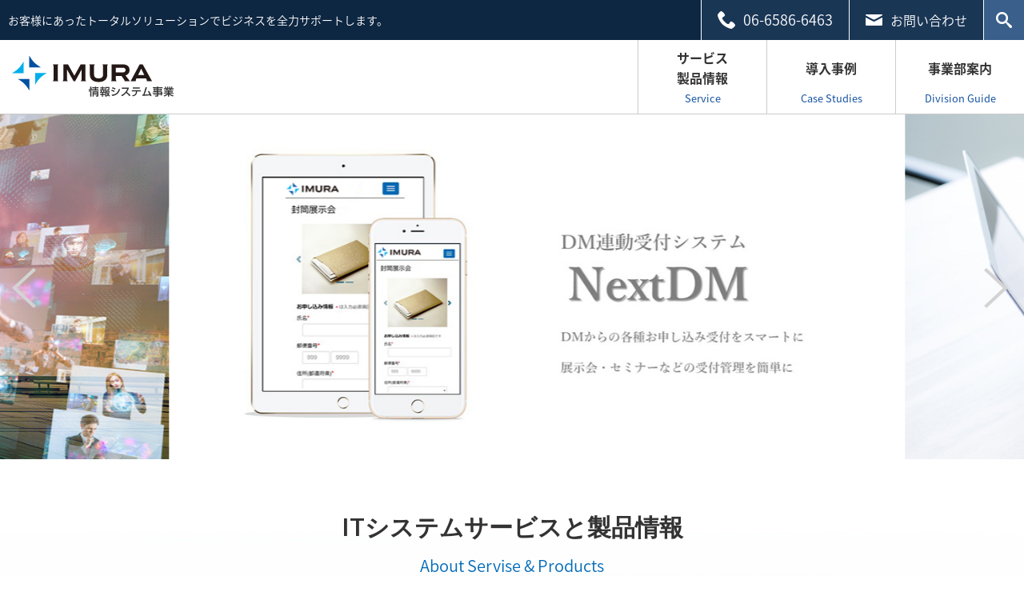

--- FILE ---
content_type: text/html
request_url: https://www.imura-js.jp/
body_size: 16472
content:
<!DOCTYPE html>
<html lang="ja">
	<head prefix="og: http://ogp.me/ns# fb: http://ogp.me/ns/fb# website: http://ogp.me/ns/website#">
		<meta charset="UTF-8"/>
		<meta name="viewport" content="width=device-width"/>
		<title>株式会社イムラ　情報システム事業部</title>
		<meta name="Keywords" content="イムラ,imura,封筒,封入,メーリング,発送代行"/>
        <meta name="Description" content="イムラの情報システム事業は、お客さまの情報価値を最大限に活かすべく、トータルソリューションを提案し、ハード・ソフトの両面からサポートします。"/>
		<meta name="format-detection" content="telephone=no"/>
		<meta property="og:type" content="website"/>
		<meta property="og:title" content="株式会社イムラ"/>
		<meta property="og:site_name" content="株式会社イムラ"/>
		<meta property="og:description" content="イムラの情報システム事業は、お客さまの情報価値を最大限に活かすべく、トータルソリューションを提案し、ハード・ソフトの両面からサポートします。"/>
		<meta property="og:image" content="__OGP用画像__"/>
		<link rel="shortcut icon" type="image/x-icon" href="/favicon.ico"/>
		<link rel="apple-touch-icon" href="/img/apple_touch_icon.png"/>
		<link href="//fonts.googleapis.com/icon?family=Material+Icons" rel="stylesheet"/>
		<link rel="stylesheet" href="//fonts.googleapis.com/earlyaccess/notosansjapanese.css"/>
		<link rel="stylesheet" href="https://use.fontawesome.com/releases/v5.7.2/css/all.css" integrity="sha384-fnmOCqbTlWIlj8LyTjo7mOUStjsKC4pOpQbqyi7RrhN7udi9RwhKkMHpvLbHG9Sr" crossorigin="anonymous">
		<link rel="stylesheet" href="/common/css/style.css"/>
		<script src="//code.jquery.com/jquery-2.2.4.min.js"></script>
		<script src="/common/js/jquery.inview.min.js"></script>
		<script src="/common/js/jquery-ui.min.js"></script>
		<script src="/common/js/slick.min.js"></script>
		<script src="/common/js/script.js"></script>
		<script>
		if ((navigator.userAgent.indexOf('iPhone') > 0) || navigator.userAgent.indexOf('iPod') > 0 || navigator.userAgent.indexOf('Android') > 0) {
		document.write('<meta name="viewport" content="width=device-width, initial-scale=1">');
		}else{
		document.write('<meta name="viewport" content="width=1400">');
		}
		</script>
<!-- Google Analytics -->
<script>
  (function(i,s,o,g,r,a,m){i['GoogleAnalyticsObject']=r;i[r]=i[r]||function(){
  (i[r].q=i[r].q||[]).push(arguments)},i[r].l=1*new Date();a=s.createElement(o),
  m=s.getElementsByTagName(o)[0];a.async=1;a.src=g;m.parentNode.insertBefore(a,m)
  })(window,document,'script','https://www.google-analytics.com/analytics.js','ga');

  ga('create', 'UA-105864634-1', 'auto');
  ga('send', 'pageview');

</script>
<!-- End Google Analytics -->

	</head>
	<body id="top">
		<div class="body-wrapper">
<!--		SSI化　header-->
			<header class="global-header">
				<div class="global-header__body">
				    <div class="global-header__body-top hidden-xs">
				        <p class="global-header__subtext">お客様にあったトータルソリューションでビジネスを全力サポートします。</p>
				        <ul class="global-header__top-list">
				            <li>06-6586-6463</li>
				            <li><a href="/contact/">お問い合わせ</a></li>
				            <li><a href="" class="global-header__search" ><img src="/images/shared/icon_search_w.png" alt=""></a>
				            <div class="global-header-search">
				                <script>
                                  (function() {
                                    var cx = '004287698480540133706:1vmlxrtdxrw';
                                    var gcse = document.createElement('script');
                                    gcse.type = 'text/javascript';
                                    gcse.async = true;
                                    gcse.src = 'https://cse.google.com/cse.js?cx=' + cx;
                                    var s = document.getElementsByTagName('script')[0];
                                    s.parentNode.insertBefore(gcse, s);
                                  })();
                                </script>
                                <gcse:search></gcse:search>
				            </div>
				            </li>
				        </ul>
				    </div>
					<div class="global-header__body-upper">
						<div class="global-header__title">
							<h1 class="global-header__site-name"><a href="/"><img src="/images/shared/logo.svg" alt="株式会社イムラ" /></a></h1>
						</div>
						<nav class="nav-global">
							<div class="nav-global__body">
								<ul class="nav-global__list">
									<li class="nav-global__item nav-global__item--business"><a href="/service/"><span>サービス<br class="hidden-xs">製品情報</span>
									<small>Service</small></a></li>
									<li class="nav-global__item nav-global__item--business"><a href="/case/"><span>導入事例</span>
									<small>Case Studies</small></a></li>
									<li class="nav-global__item nav-global__item--business"><a href="/guide/"><span>事業部案内</span>
									<small>Division Guide</small></a></li>
									<li class="nav-global__item nav-global__item--business visible-xs"><a href="/contact/"><span>お問い合わせ</span>
									<small>Inquiry</small></a></li>
									<li class="nav-global__item nav-global__item--tel visible-xs"><p>お電話でのお問い合わせ<br><i class="material-icons small">
call
</i><a href="tel:0745691511">0745-69-1511</a></p></li>
								</ul>
								<div class="global-header__close visible-xs">
									<button><span>閉じる</span></button>
								</div>
							</div>
						</nav>
						<div class="global-header__sp-menu visible-xs">
							<button><span></span><span></span><span></span></button>
						</div>
					</div>
				</div>
				
			</header>
<!--		SSI化　headerここまで-->

<div class="index-hero">
			<ul class="slider">
                 <li><a href="#"><img src="/images/index/img_main.jpg" alt=""></a></li>
                 <li><a href="#"><img src="/images/index/img_main02.jpg" alt=""></a></li>
                 <li><a href="#"><img src="/images/index/img_main03.jpg" alt=""></a></li>
            </ul>
			</div>
			<section class="index-service" id="service">
				<div class="index-service__inner">
					<div class="index-service__lead">
						<h2 class="index-service__heading"><span>ITシステムサービスと製品情報</span><small>About Servise &amp; Products</small></h2>
						<p>情報システム事業は、システム開発・インフラサービスのご提供を行っております。<br>当社では、お客様のご要望を吟味し、当社が30年に渡り培ってまいりました経験と技術で、<br>最適な製品の組み合わせのソリューションをご提案いたします。</p><p>下記の様々なサービスをご提供いたします。</p>
					</div>
					<div class="index-service__mainarea">
                        <ul class="index-service__list">
                            <li class="index-service__list-menu"><a href="/service/system_development.html"><h2>システム開発</h2><p><img src="/images/shared/arrow_down.png" alt=""></p></a></li>
                            <li class="index-service__list-menu"><a href="/service/infrastructure.html"><h2>インフラソリューション</h2><p><img src="/images/shared/arrow_down.png" alt=""></p></a></li>
                            <li class="index-service__list-menu"><a href="/service/system_support.html"><h2>システム運用サポート<br>ハードウェア保守</h2><p><img src="/images/shared/arrow_down.png" alt=""></p></a></li>
                            <li class="index-service__list-menu"><a href="/service/software.html"><h2>ソフトウェア</h2><p><img src="/images/shared/arrow_down.png" alt=""></p></a></li>
                            <li class="index-service__list-menu"><a href="/service/server_network.html"><h2>サーバー＆ネットワーク製品</h2><p><img src="/images/shared/arrow_down.png" alt=""></p></a></li>
                            <li class="index-service__list-menu"><a href="/service/equipment.html"><h2>周辺機器</h2><p><img src="/images/shared/arrow_down.png" alt=""></p></a></li>
                            <li class="index-service__list-menu"><a href="/service/partner.html"><h2>ビジネスパートナー<br>認定一覧
</h2><p><img src="/images/shared/arrow_down.png" alt=""></p></a></li>
                            
                        </ul>
					</div>
				</div>
			</section>
			<section class="index-case" id="casestudies">
				<div class="index-case__inner">
					<div class="index-case__lead">
						<h2 class="index-case__heading"><span>サービス導入事例&amp;ソリューション</span><small>Case Studies &amp; Solution</small></h2>
						<p>システム開発からインフラ刷新、拠点間ネットワーク構築や<br>セキュリティ対策など多数の導入事例の一部をご紹介いたします。</p>
						
					</div>
					<div class="index-case__mainarea">
                        <ul class="index-case__list">
                            <li class="index-case__list-menu"><h2>DM連動受付システム<br>（Next DM）</h2><div class="index-case__list-label"><span class="label-01">Webシステム</span><span class="label-02">クラウド</span></div>
                            <a href="/case/system01.html"><p>MORE</p></a></li>
                            <li class="index-case__list-menu"><h2>顧客管理：CTI環境の構築</h2><div class="index-case__list-label"><span class="label-03">基幹システム</span></div>
                            <a href="/case/system05.html"><p>MORE</p></a></li>
                            <li class="index-case__list-menu"><h2>仮想化・統合</h2><div class="index-case__list-label"><span class="label-04">サーバー</span><span class="label-05">仮想化</span></div>
                            <a href="/case/infrastructure01.html"><p>MORE</p></a></li>
<!--
                            <li class="index-case__list-menu"><h2>タイトル</h2><div class="index-case__list-label"><span>基幹システム</span><span>BCP対策</span></div>
                            <a href=""><p>MORE</p></a></li>
                            <li class="index-case__list-menu"><h2>自治体強靭化<br>ネットワーク分離</h2><div class="index-case__list-label"><span>基幹システム</span><span>BCP対策</span></div>
                            <a href=""><p>MORE</p></a></li>
-->
                        </ul>
                        <div class="index-case__button"><a href="/case/"><span>一覧はこちら</span></a></div>
					</div>
				</div>
			</section>
			
			<section class="index-guide">
				<div class="index-guide__inner">
					<div class="index-guide__content">
						<h2 class="index-guide__heading"><span>事業の紹介</span><small>Division Guide</small></h2>
						<p>情報システム事業では、今の時代に欠かせない様々なシステム構築から、<br>クラウド・仮想化等の最新テクノロジーを活用した情報インフラの整備、<br>ノウハウ提供までトータルにサポートしています。</p>
						<div class="index-guide__button"><a href="/guide/"><span>詳細はこちら</span></a></div>
					</div>
				</div>
			</section>
			
			<!--		SSI化　footer-->
			<footer class="global-footer">
				<div class="global-footer__pagetop"><a class="global-footer__pagetop-link" href="#top"><span class="hidden-xs">page top</span></a></div>
				<div class="global-footer-head">
				    <div class="global-footer-head__inner">
				        <div class="global-footer-head__logo"><p class=""><img src="/images/shared/logo_foot.png" alt=""><span>情報システム事業</span></p></div>
				        <div class="global-footer-head__info">
				            <p>お問い合わせ&お見積りはこちら</p>
                            <div>
                                <div class="global-footer-head__tel">06-6586-6463</div>
                                <div class="global-footer-head__fax">06-6586-9474</div>
                            </div>
				        </div>
				        <div class="global-footer-head__contact"><a href="/contact/"><span>お問い合わせフォーム</span></a></div>
				    </div>
				</div>
				<div class="global-footer__inner">
					<div class="global-footer__body hidden-xs">
						<ul class="global-footer__links">
							<li class="global-footer__links-element"><a href="/service/">サービス&製品情報</a>
								<ul>
									<li><a href="/service/system_development.html">システム開発</a></li>
									<li><a href="/service/infrastructure.html">インフラソリューション</a></li>
									<li><a href="/service/system_support.html">システム運用サポート<br>ハードウェア保守</a></li>
									<li><a href="/service/software.html">ソフトウェア</a></li>
									<li><a href="/service/server_network.html">サーバー＆ネットワーク製品</a></li>
									<li><a href="/service/equipment.html">周辺機器</a></li>
									<li><a href="/service/partner.html">ビジネスパートナー認定一覧</a></li>
								</ul>
							</li>
							<li class="global-footer__links-element"><a href="/case/">導入事例＆ソリューション</a>
								<ul>
									<li><a href="/case/system01.html">DM連動受付システム（Next DM）</a></li>
									<li><a href="/case/system02.html">Web受注システム</a></li>
									<li><a href="/case/system03.html">施設予約システム</a></li>
									<li><a href="/case/system04.html">生産指示自動化システム</a></li>                     
                                                                        <li><a href="/case/system06.html">検査予約システム</a></li>
									<li><a href="/case/system05.html">基幹システム開発</a></li>
								</ul>
							</li>
							<li class="global-footer__links-element">
								<ul>
									<li><a href="/case/infrastructure01.html">仮想化・統合</a></li>
									<li><a href="/case/infrastructure02.html">自治体強靭化・ネットワーク分離</a></li>
									<li><a href="/case/infrastructure03.html">店舗展開・ネットワーク構築</a></li>
									<li><a href="/case/infrastructure04.html">セキュリティ強化/BCP対策</a></li>
									<li><a href="/case/infrastructure05.html">クラウドサービス</a></li>
								</ul>
							</li>
							<li class="global-footer__links-element"><a href="/guide/">事業の紹介</a>
								<ul>
									<li><a href="/guide/" >事業の概要</a></li>
									<li><a href="/guide/#access">アクセス</a></li>
									<li><a href="https://service.imura.co.jp/" target="_blank">Rmitp リミップ<i class="material-icons">launch</i></a></li>
									<li><a href="http://imura-hp.com/" target="_blank">i-HP<i class="material-icons">launch</i></a></li>
								</ul>
							</li>
							<li class="global-footer__links-element"><a href="/contact/">お問い合わせ</a>
							</li>
							<li class="global-footer__links-element">
							<a href="https://www.imura.co.jp/" target="_blank">株式会社イムラ オフィシャルサイト</a>
							</li>
						</ul>
						
					</div>
					<div class="global-footer__body visible-xs">
						<ul class="global-footer__links">
							<li class="global-footer__links-element"><a href="/service/">サービス&製品情報</a></li>
							<li class="global-footer__links-element"><a href="/case/">導入事例＆ソリューション</a></li>
							<li class="global-footer__links-element"><a href="/guide/">事業の紹介</a></li>
							<li class="global-footer__links-element"><a href="/contact/">お問い合わせ</a></li>
							<li class="global-footer__links-element"><a href="https://www.imura.co.jp/" target="_blank">株式会社イムラ オフィシャルサイト</a></li>
						</ul>
					</div>
					<div class="global-footer__links-mark"><a href="https://privacymark.jp/" target="_blank"><img src="/images/shared/pmark.jpg" alt=""></a><p>
<a href="https://www.imura.co.jp/csr/isms.html" target="_blank">ISO 27001認証取得(開発課)</a></p></div>
					
				</div>
				<div class="global-footer__lower">
						© 2023 IMURA & Co., Ltd.
					</div>
			</footer>
			
			<!--		SSI化　footerここまで-->
		</div>
	</body>
</html>






--- FILE ---
content_type: text/css
request_url: https://www.imura-js.jp/common/css/style.css
body_size: 135729
content:
@charset "UTF-8";
/*! normalize.css v5.0.0 | MIT License | github.com/necolas/normalize.css */
/**
 * 1. Change the default font family in all browsers (opinionated).
 * 2. Correct the line height in all browsers.
 * 3. Prevent adjustments of font size after orientation changes in
 *    IE on Windows Phone and in iOS.
 */
/* Document
   ========================================================================== */
@import url("//fonts.googleapis.com/css?family=Lato:300,400,700,900");
html {
  font-family: sans-serif;
  /* 1 */
  line-height: 1.15;
  /* 2 */
  -ms-text-size-adjust: 100%;
  /* 3 */
  -webkit-text-size-adjust: 100%;
  /* 3 */ }

/* Sections
   ========================================================================== */
/**
 * Remove the margin in all browsers (opinionated).
 */
body {
  margin: 0; }

/**
 * Add the correct display in IE 9-.
 */
article,
aside,
footer,
header,
nav,
section {
  display: block; }

/**
 * Correct the font size and margin on `h1` elements within `section` and
 * `article` contexts in Chrome, Firefox, and Safari.
 */
h1 {
  font-size: 2em;
  margin: 0.67em 0; }

/* Grouping content
   ========================================================================== */
/**
 * Add the correct display in IE 9-.
 * 1. Add the correct display in IE.
 */
figcaption,
figure,
main {
  /* 1 */
  display: block; }

/**
 * Add the correct margin in IE 8.
 */
figure {
  margin: 1em 40px; }

/**
 * 1. Add the correct box sizing in Firefox.
 * 2. Show the overflow in Edge and IE.
 */
hr {
  -webkit-box-sizing: content-box;
          box-sizing: content-box;
  /* 1 */
  height: 0;
  /* 1 */
  overflow: visible;
  /* 2 */ }

/**
 * 1. Correct the inheritance and scaling of font size in all browsers.
 * 2. Correct the odd `em` font sizing in all browsers.
 */
pre {
  font-family: monospace, monospace;
  /* 1 */
  font-size: 1em;
  /* 2 */ }

/* Text-level semantics
   ========================================================================== */
/**
 * 1. Remove the gray background on active links in IE 10.
 * 2. Remove gaps in links underline in iOS 8+ and Safari 8+.
 */
a {
  background-color: transparent;
  /* 1 */
  -webkit-text-decoration-skip: objects;
  /* 2 */ }

/**
 * Remove the outline on focused links when they are also active or hovered
 * in all browsers (opinionated).
 */
a:active,
a:hover {
  outline-width: 0; }

/**
 * 1. Remove the bottom border in Firefox 39-.
 * 2. Add the correct text decoration in Chrome, Edge, IE, Opera, and Safari.
 */
abbr[title] {
  border-bottom: none;
  /* 1 */
  text-decoration: underline;
  /* 2 */
  -webkit-text-decoration: underline dotted;
          text-decoration: underline dotted;
  /* 2 */ }

/**
 * Prevent the duplicate application of `bolder` by the next rule in Safari 6.
 */
b,
strong {
  font-weight: inherit; }

/**
 * Add the correct font weight in Chrome, Edge, and Safari.
 */
b,
strong {
  font-weight: bolder; }

/**
 * 1. Correct the inheritance and scaling of font size in all browsers.
 * 2. Correct the odd `em` font sizing in all browsers.
 */
code,
kbd,
samp {
  font-family: monospace, monospace;
  /* 1 */
  font-size: 1em;
  /* 2 */ }

/**
 * Add the correct font style in Android 4.3-.
 */
dfn {
  font-style: italic; }

/**
 * Add the correct background and color in IE 9-.
 */
mark {
  background-color: #ff0;
  color: #000; }

/**
 * Add the correct font size in all browsers.
 */
small {
  font-size: 80%; }

/**
 * Prevent `sub` and `sup` elements from affecting the line height in
 * all browsers.
 */
sub,
sup {
  font-size: 75%;
  line-height: 0;
  position: relative;
  vertical-align: baseline; }

sub {
  bottom: -0.25em; }

sup {
  top: -0.5em; }

/* Embedded content
   ========================================================================== */
/**
 * Add the correct display in IE 9-.
 */
audio,
video {
  display: inline-block; }

/**
 * Add the correct display in iOS 4-7.
 */
audio:not([controls]) {
  display: none;
  height: 0; }

/**
 * Remove the border on images inside links in IE 10-.
 */
img {
  border-style: none; }

/**
 * Hide the overflow in IE.
 */
svg:not(:root) {
  overflow: hidden; }

/* Forms
   ========================================================================== */
/**
 * 1. Change the font styles in all browsers (opinionated).
 * 2. Remove the margin in Firefox and Safari.
 */
button,
input,
optgroup,
select,
textarea {
  font-family: sans-serif;
  /* 1 */
  font-size: 100%;
  /* 1 */
  line-height: 1.15;
  /* 1 */
  margin: 0;
  /* 2 */ }

/**
 * Show the overflow in IE.
 * 1. Show the overflow in Edge.
 */
button,
input {
  /* 1 */
  overflow: visible; }

/**
 * Remove the inheritance of text transform in Edge, Firefox, and IE.
 * 1. Remove the inheritance of text transform in Firefox.
 */
button,
select {
  /* 1 */
  text-transform: none; }

/**
 * 1. Prevent a WebKit bug where (2) destroys native `audio` and `video`
 *    controls in Android 4.
 * 2. Correct the inability to style clickable types in iOS and Safari.
 */
button,
html [type="button"],
[type="reset"],
[type="submit"] {
  -webkit-appearance: button;
  /* 2 */ }

/**
 * Remove the inner border and padding in Firefox.
 */
button::-moz-focus-inner,
[type="button"]::-moz-focus-inner,
[type="reset"]::-moz-focus-inner,
[type="submit"]::-moz-focus-inner {
  border-style: none;
  padding: 0; }

/**
 * Restore the focus styles unset by the previous rule.
 */
button:-moz-focusring,
[type="button"]:-moz-focusring,
[type="reset"]:-moz-focusring,
[type="submit"]:-moz-focusring {
  outline: 1px dotted ButtonText; }

/**
 * Change the border, margin, and padding in all browsers (opinionated).
 */
fieldset {
  border: 1px solid #c0c0c0;
  margin: 0 2px;
  padding: 0.35em 0.625em 0.75em; }

/**
 * 1. Correct the text wrapping in Edge and IE.
 * 2. Correct the color inheritance from `fieldset` elements in IE.
 * 3. Remove the padding so developers are not caught out when they zero out
 *    `fieldset` elements in all browsers.
 */
legend {
  -webkit-box-sizing: border-box;
          box-sizing: border-box;
  /* 1 */
  color: inherit;
  /* 2 */
  display: table;
  /* 1 */
  max-width: 100%;
  /* 1 */
  padding: 0;
  /* 3 */
  white-space: normal;
  /* 1 */ }

/**
 * 1. Add the correct display in IE 9-.
 * 2. Add the correct vertical alignment in Chrome, Firefox, and Opera.
 */
progress {
  display: inline-block;
  /* 1 */
  vertical-align: baseline;
  /* 2 */ }

/**
 * Remove the default vertical scrollbar in IE.
 */
textarea {
  overflow: auto; }

/**
 * 1. Add the correct box sizing in IE 10-.
 * 2. Remove the padding in IE 10-.
 */
[type="checkbox"],
[type="radio"] {
  -webkit-box-sizing: border-box;
          box-sizing: border-box;
  /* 1 */
  padding: 0;
  /* 2 */ }

/**
 * Correct the cursor style of increment and decrement buttons in Chrome.
 */
[type="number"]::-webkit-inner-spin-button,
[type="number"]::-webkit-outer-spin-button {
  height: auto; }

/**
 * 1. Correct the odd appearance in Chrome and Safari.
 * 2. Correct the outline style in Safari.
 */
[type="search"] {
  -webkit-appearance: textfield;
  /* 1 */
  outline-offset: -2px;
  /* 2 */ }

/**
 * Remove the inner padding and cancel buttons in Chrome and Safari on macOS.
 */
[type="search"]::-webkit-search-cancel-button,
[type="search"]::-webkit-search-decoration {
  -webkit-appearance: none; }

/**
 * 1. Correct the inability to style clickable types in iOS and Safari.
 * 2. Change font properties to `inherit` in Safari.
 */
::-webkit-file-upload-button {
  -webkit-appearance: button;
  /* 1 */
  font: inherit;
  /* 2 */ }

/* Interactive
   ========================================================================== */
/*
 * Add the correct display in IE 9-.
 * 1. Add the correct display in Edge, IE, and Firefox.
 */
details,
menu {
  display: block; }

/*
 * Add the correct display in all browsers.
 */
summary {
  display: list-item; }

/* Scripting
   ========================================================================== */
/**
 * Add the correct display in IE 9-.
 */
canvas {
  display: inline-block; }

/**
 * Add the correct display in IE.
 */
template {
  display: none; }

/* Hidden
   ========================================================================== */
/**
 * Add the correct display in IE 10-.
 */
[hidden] {
  display: none; }

:root {
  font-size: 62.5%; }

/* Slider */
.slick-slider {
  position: relative;
  display: block;
  -webkit-box-sizing: border-box;
          box-sizing: border-box;
  -webkit-touch-callout: none;
  -webkit-user-select: none;
  -moz-user-select: none;
  -ms-user-select: none;
  user-select: none;
  -ms-touch-action: pan-y;
  touch-action: pan-y;
  -webkit-tap-highlight-color: transparent; }

.slick-list {
  position: relative;
  overflow: hidden;
  display: block;
  margin: 0;
  padding: 0; }
  .slick-list:focus {
    outline: none; }
  .slick-list.dragging {
    cursor: pointer;
    cursor: hand; }

.slick-slider .slick-track,
.slick-slider .slick-list {
  -webkit-transform: translate3d(0, 0, 0);
  transform: translate3d(0, 0, 0); }

.slick-track {
  position: relative;
  left: 0;
  top: 0;
  display: block; }
  .slick-track:before, .slick-track:after {
    content: "";
    display: table; }
  .slick-track:after {
    clear: both; }
  .slick-loading .slick-track {
    visibility: hidden; }

.slick-slide {
  float: left;
  height: 100%;
  min-height: 1px;
  display: none; }
  [dir="rtl"] .slick-slide {
    float: right; }
  .slick-slide img {
    display: block; }
  .slick-slide.slick-loading img {
    display: none; }
  .slick-slide.dragging img {
    pointer-events: none; }
  .slick-initialized .slick-slide {
    display: block; }
  .slick-loading .slick-slide {
    visibility: hidden; }
  .slick-vertical .slick-slide {
    display: block;
    height: auto;
    border: 1px solid transparent; }

.slick-arrow.slick-hidden {
  display: none; }

/* Slider */
/* Arrows */
.slick-prev,
.slick-next {
  position: absolute;
  display: block;
  height: 20px;
  width: 20px;
  line-height: 0px;
  font-size: 0px;
  cursor: pointer;
  background: transparent;
  color: transparent;
  top: 50%;
  -webkit-transform: translate(0, -50%);
  transform: translate(0, -50%);
  padding: 0;
  border: none;
  outline: none; }
  .slick-prev:hover, .slick-prev:focus,
  .slick-next:hover,
  .slick-next:focus {
    outline: none;
    background: transparent;
    color: transparent; }
    .slick-prev:hover:before, .slick-prev:focus:before,
    .slick-next:hover:before,
    .slick-next:focus:before {
      opacity: 1; }
  .slick-prev.slick-disabled:before,
  .slick-next.slick-disabled:before {
    opacity: 0.25; }
  .slick-prev:before,
  .slick-next:before {
    font-family: "slick";
    font-size: 20px;
    line-height: 1;
    color: white;
    opacity: 0.75;
    -webkit-font-smoothing: antialiased;
    -moz-osx-font-smoothing: grayscale; }

.slick-prev {
  left: -25px; }
  [dir="rtl"] .slick-prev {
    left: auto;
    right: -25px; }
  .slick-prev:before {
    content: "←"; }
    [dir="rtl"] .slick-prev:before {
      content: "→"; }

.slick-next {
  right: -25px; }
  [dir="rtl"] .slick-next {
    left: -25px;
    right: auto; }
  .slick-next:before {
    content: "→"; }
    [dir="rtl"] .slick-next:before {
      content: "←"; }

/* Dots */
.slick-dotted.slick-slider {
  margin-bottom: 30px; }

.slick-dots {
  position: absolute;
  bottom: -25px;
  list-style: none;
  display: block;
  text-align: center;
  padding: 0;
  margin: 0;
  width: 100%; }
  .slick-dots li {
    position: relative;
    display: inline-block;
    height: 20px;
    width: 20px;
    margin: 0 5px;
    padding: 0;
    cursor: pointer; }
    .slick-dots li button {
      border: 0;
      background: transparent;
      display: block;
      height: 20px;
      width: 20px;
      outline: none;
      line-height: 0px;
      font-size: 0px;
      color: transparent;
      padding: 5px;
      cursor: pointer; }
      .slick-dots li button:hover, .slick-dots li button:focus {
        outline: none; }
        .slick-dots li button:hover:before, .slick-dots li button:focus:before {
          opacity: 1; }
      .slick-dots li button:before {
        position: absolute;
        top: 0;
        left: 0;
        content: "•";
        width: 20px;
        height: 20px;
        font-family: "slick";
        font-size: 6px;
        line-height: 20px;
        text-align: center;
        color: black;
        opacity: 0.25;
        -webkit-font-smoothing: antialiased;
        -moz-osx-font-smoothing: grayscale; }
    .slick-dots li.slick-active button:before {
      color: black;
      opacity: 0.75; }

/* Uncomment and set these variables to customize the grid. */
.container-fluid {
  margin-right: auto;
  margin-left: auto;
  padding-right: 2rem;
  padding-left: 2rem; }

.row {
  -webkit-box-sizing: border-box;
          box-sizing: border-box;
  display: -ms-flexbox;
  display: -webkit-box;
  display: flex;
  -ms-flex: 0 1 auto;
  -webkit-box-flex: 0;
  flex: 0 1 auto;
  -ms-flex-direction: row;
  -webkit-box-orient: horizontal;
  -webkit-box-direction: normal;
  flex-direction: row;
  -ms-flex-wrap: wrap;
  flex-wrap: wrap;
  margin-right: -1rem;
  margin-left: -1rem; }

.row.reverse {
  -ms-flex-direction: row-reverse;
  -webkit-box-orient: horizontal;
  -webkit-box-direction: reverse;
  flex-direction: row-reverse; }

.col.reverse {
  -ms-flex-direction: column-reverse;
  -webkit-box-orient: vertical;
  -webkit-box-direction: reverse;
  flex-direction: column-reverse; }

.col-xs,
.col-xs-1,
.col-xs-2,
.col-xs-3,
.col-xs-4,
.col-xs-5,
.col-xs-6,
.col-xs-7,
.col-xs-8,
.col-xs-9,
.col-xs-10,
.col-xs-11,
.col-xs-12 {
  -webkit-box-sizing: border-box;
          box-sizing: border-box;
  -ms-flex: 0 0 auto;
  -webkit-box-flex: 0;
  flex: 0 0 auto;
  padding-right: 1rem;
  padding-left: 1rem; }

.col-xs {
  -ms-flex-positive: 1;
  -webkit-box-flex: 1;
  flex-grow: 1;
  -ms-flex-preferred-size: 0;
  flex-basis: 0;
  max-width: 100%; }

.col-xs-1 {
  -ms-flex-preferred-size: 8.333%;
  flex-basis: 8.333%;
  max-width: 8.333%; }

.col-xs-2 {
  -ms-flex-preferred-size: 16.667%;
  flex-basis: 16.667%;
  max-width: 16.667%; }

.col-xs-3 {
  -ms-flex-preferred-size: 25%;
  flex-basis: 25%;
  max-width: 25%; }

.col-xs-4 {
  -ms-flex-preferred-size: 33.333%;
  flex-basis: 33.333%;
  max-width: 33.333%; }

.col-xs-5 {
  -ms-flex-preferred-size: 41.667%;
  flex-basis: 41.667%;
  max-width: 41.667%; }

.col-xs-6 {
  -ms-flex-preferred-size: 50%;
  flex-basis: 50%;
  max-width: 50%; }

.col-xs-7 {
  -ms-flex-preferred-size: 58.333%;
  flex-basis: 58.333%;
  max-width: 58.333%; }

.col-xs-8 {
  -ms-flex-preferred-size: 66.667%;
  flex-basis: 66.667%;
  max-width: 66.667%; }

.col-xs-9 {
  -ms-flex-preferred-size: 75%;
  flex-basis: 75%;
  max-width: 75%; }

.col-xs-10 {
  -ms-flex-preferred-size: 83.333%;
  flex-basis: 83.333%;
  max-width: 83.333%; }

.col-xs-11 {
  -ms-flex-preferred-size: 91.667%;
  flex-basis: 91.667%;
  max-width: 91.667%; }

.col-xs-12 {
  -ms-flex-preferred-size: 100%;
  flex-basis: 100%;
  max-width: 100%; }

.col-xs-offset-1 {
  margin-left: 8.333%; }

.col-xs-offset-2 {
  margin-left: 16.667%; }

.col-xs-offset-3 {
  margin-left: 25%; }

.col-xs-offset-4 {
  margin-left: 33.333%; }

.col-xs-offset-5 {
  margin-left: 41.667%; }

.col-xs-offset-6 {
  margin-left: 50%; }

.col-xs-offset-7 {
  margin-left: 58.333%; }

.col-xs-offset-8 {
  margin-left: 66.667%; }

.col-xs-offset-9 {
  margin-left: 75%; }

.col-xs-offset-10 {
  margin-left: 83.333%; }

.col-xs-offset-11 {
  margin-left: 91.667%; }

.start-xs {
  -ms-flex-pack: start;
  -webkit-box-pack: start;
  justify-content: flex-start;
  text-align: start; }

.center-xs {
  -ms-flex-pack: center;
  -webkit-box-pack: center;
  justify-content: center;
  text-align: center; }

.end-xs {
  -ms-flex-pack: end;
  -webkit-box-pack: end;
  justify-content: flex-end;
  text-align: end; }

.top-xs {
  -ms-flex-align: start;
  -webkit-box-align: start;
  align-items: flex-start; }

.middle-xs {
  -ms-flex-align: center;
  -webkit-box-align: center;
  align-items: center; }

.bottom-xs {
  -ms-flex-align: end;
  -webkit-box-align: end;
  align-items: flex-end; }

.around-xs {
  -ms-flex-pack: distribute;
  justify-content: space-around; }

.between-xs {
  -ms-flex-pack: justify;
  -webkit-box-pack: justify;
  justify-content: space-between; }

.first-xs {
  -ms-flex-order: -1;
  -webkit-box-ordinal-group: 0;
  order: -1; }

.last-xs {
  -ms-flex-order: 1;
  -webkit-box-ordinal-group: 2;
  order: 1; }

@media only screen and (min-width: 48em) {
  .container {
    width: 46rem; }
  .col-sm,
  .col-sm-1,
  .col-sm-2,
  .col-sm-3,
  .col-sm-4,
  .col-sm-5,
  .col-sm-6,
  .col-sm-7,
  .col-sm-8,
  .col-sm-9,
  .col-sm-10,
  .col-sm-11,
  .col-sm-12 {
    -webkit-box-sizing: border-box;
            box-sizing: border-box;
    -ms-flex: 0 0 auto;
    -webkit-box-flex: 0;
    flex: 0 0 auto;
    padding-right: 1rem;
    padding-left: 1rem; }
  .col-sm {
    -ms-flex-positive: 1;
    -webkit-box-flex: 1;
    flex-grow: 1;
    -ms-flex-preferred-size: 0;
    flex-basis: 0;
    max-width: 100%; }
  .col-sm-1 {
    -ms-flex-preferred-size: 8.333%;
    flex-basis: 8.333%;
    max-width: 8.333%; }
  .col-sm-2 {
    -ms-flex-preferred-size: 16.667%;
    flex-basis: 16.667%;
    max-width: 16.667%; }
  .col-sm-3 {
    -ms-flex-preferred-size: 25%;
    flex-basis: 25%;
    max-width: 25%; }
  .col-sm-4 {
    -ms-flex-preferred-size: 33.333%;
    flex-basis: 33.333%;
    max-width: 33.333%; }
  .col-sm-5 {
    -ms-flex-preferred-size: 41.667%;
    flex-basis: 41.667%;
    max-width: 41.667%; }
  .col-sm-6 {
    -ms-flex-preferred-size: 50%;
    flex-basis: 50%;
    max-width: 50%; }
  .col-sm-7 {
    -ms-flex-preferred-size: 58.333%;
    flex-basis: 58.333%;
    max-width: 58.333%; }
  .col-sm-8 {
    -ms-flex-preferred-size: 66.667%;
    flex-basis: 66.667%;
    max-width: 66.667%; }
  .col-sm-9 {
    -ms-flex-preferred-size: 75%;
    flex-basis: 75%;
    max-width: 75%; }
  .col-sm-10 {
    -ms-flex-preferred-size: 83.333%;
    flex-basis: 83.333%;
    max-width: 83.333%; }
  .col-sm-11 {
    -ms-flex-preferred-size: 91.667%;
    flex-basis: 91.667%;
    max-width: 91.667%; }
  .col-sm-12 {
    -ms-flex-preferred-size: 100%;
    flex-basis: 100%;
    max-width: 100%; }
  .col-sm-offset-1 {
    margin-left: 8.333%; }
  .col-sm-offset-2 {
    margin-left: 16.667%; }
  .col-sm-offset-3 {
    margin-left: 25%; }
  .col-sm-offset-4 {
    margin-left: 33.333%; }
  .col-sm-offset-5 {
    margin-left: 41.667%; }
  .col-sm-offset-6 {
    margin-left: 50%; }
  .col-sm-offset-7 {
    margin-left: 58.333%; }
  .col-sm-offset-8 {
    margin-left: 66.667%; }
  .col-sm-offset-9 {
    margin-left: 75%; }
  .col-sm-offset-10 {
    margin-left: 83.333%; }
  .col-sm-offset-11 {
    margin-left: 91.667%; }
  .start-sm {
    -ms-flex-pack: start;
    -webkit-box-pack: start;
    justify-content: flex-start;
    text-align: start; }
  .center-sm {
    -ms-flex-pack: center;
    -webkit-box-pack: center;
    justify-content: center;
    text-align: center; }
  .end-sm {
    -ms-flex-pack: end;
    -webkit-box-pack: end;
    justify-content: flex-end;
    text-align: end; }
  .top-sm {
    -ms-flex-align: start;
    -webkit-box-align: start;
    align-items: flex-start; }
  .middle-sm {
    -ms-flex-align: center;
    -webkit-box-align: center;
    align-items: center; }
  .bottom-sm {
    -ms-flex-align: end;
    -webkit-box-align: end;
    align-items: flex-end; }
  .around-sm {
    -ms-flex-pack: distribute;
    justify-content: space-around; }
  .between-sm {
    -ms-flex-pack: justify;
    -webkit-box-pack: justify;
    justify-content: space-between; }
  .first-sm {
    -ms-flex-order: -1;
    -webkit-box-ordinal-group: 0;
    order: -1; }
  .last-sm {
    -ms-flex-order: 1;
    -webkit-box-ordinal-group: 2;
    order: 1; } }

@media only screen and (min-width: 62em) {
  .container {
    width: 61rem; }
  .col-md,
  .col-md-1,
  .col-md-2,
  .col-md-3,
  .col-md-4,
  .col-md-5,
  .col-md-6,
  .col-md-7,
  .col-md-8,
  .col-md-9,
  .col-md-10,
  .col-md-11,
  .col-md-12 {
    -webkit-box-sizing: border-box;
            box-sizing: border-box;
    -ms-flex: 0 0 auto;
    -webkit-box-flex: 0;
    flex: 0 0 auto;
    padding-right: 1rem;
    padding-left: 1rem; }
  .col-md {
    -ms-flex-positive: 1;
    -webkit-box-flex: 1;
    flex-grow: 1;
    -ms-flex-preferred-size: 0;
    flex-basis: 0;
    max-width: 100%; }
  .col-md-1 {
    -ms-flex-preferred-size: 8.333%;
    flex-basis: 8.333%;
    max-width: 8.333%; }
  .col-md-2 {
    -ms-flex-preferred-size: 16.667%;
    flex-basis: 16.667%;
    max-width: 16.667%; }
  .col-md-3 {
    -ms-flex-preferred-size: 25%;
    flex-basis: 25%;
    max-width: 25%; }
  .col-md-4 {
    -ms-flex-preferred-size: 33.333%;
    flex-basis: 33.333%;
    max-width: 33.333%; }
  .col-md-5 {
    -ms-flex-preferred-size: 41.667%;
    flex-basis: 41.667%;
    max-width: 41.667%; }
  .col-md-6 {
    -ms-flex-preferred-size: 50%;
    flex-basis: 50%;
    max-width: 50%; }
  .col-md-7 {
    -ms-flex-preferred-size: 58.333%;
    flex-basis: 58.333%;
    max-width: 58.333%; }
  .col-md-8 {
    -ms-flex-preferred-size: 66.667%;
    flex-basis: 66.667%;
    max-width: 66.667%; }
  .col-md-9 {
    -ms-flex-preferred-size: 75%;
    flex-basis: 75%;
    max-width: 75%; }
  .col-md-10 {
    -ms-flex-preferred-size: 83.333%;
    flex-basis: 83.333%;
    max-width: 83.333%; }
  .col-md-11 {
    -ms-flex-preferred-size: 91.667%;
    flex-basis: 91.667%;
    max-width: 91.667%; }
  .col-md-12 {
    -ms-flex-preferred-size: 100%;
    flex-basis: 100%;
    max-width: 100%; }
  .col-md-offset-1 {
    margin-left: 8.333%; }
  .col-md-offset-2 {
    margin-left: 16.667%; }
  .col-md-offset-3 {
    margin-left: 25%; }
  .col-md-offset-4 {
    margin-left: 33.333%; }
  .col-md-offset-5 {
    margin-left: 41.667%; }
  .col-md-offset-6 {
    margin-left: 50%; }
  .col-md-offset-7 {
    margin-left: 58.333%; }
  .col-md-offset-8 {
    margin-left: 66.667%; }
  .col-md-offset-9 {
    margin-left: 75%; }
  .col-md-offset-10 {
    margin-left: 83.333%; }
  .col-md-offset-11 {
    margin-left: 91.667%; }
  .start-md {
    -ms-flex-pack: start;
    -webkit-box-pack: start;
    justify-content: flex-start;
    text-align: start; }
  .center-md {
    -ms-flex-pack: center;
    -webkit-box-pack: center;
    justify-content: center;
    text-align: center; }
  .end-md {
    -ms-flex-pack: end;
    -webkit-box-pack: end;
    justify-content: flex-end;
    text-align: end; }
  .top-md {
    -ms-flex-align: start;
    -webkit-box-align: start;
    align-items: flex-start; }
  .middle-md {
    -ms-flex-align: center;
    -webkit-box-align: center;
    align-items: center; }
  .bottom-md {
    -ms-flex-align: end;
    -webkit-box-align: end;
    align-items: flex-end; }
  .around-md {
    -ms-flex-pack: distribute;
    justify-content: space-around; }
  .between-md {
    -ms-flex-pack: justify;
    -webkit-box-pack: justify;
    justify-content: space-between; }
  .first-md {
    -ms-flex-order: -1;
    -webkit-box-ordinal-group: 0;
    order: -1; }
  .last-md {
    -ms-flex-order: 1;
    -webkit-box-ordinal-group: 2;
    order: 1; } }

@media only screen and (min-width: 75em) {
  .container {
    width: 71rem; }
  .col-lg,
  .col-lg-1,
  .col-lg-2,
  .col-lg-3,
  .col-lg-4,
  .col-lg-5,
  .col-lg-6,
  .col-lg-7,
  .col-lg-8,
  .col-lg-9,
  .col-lg-10,
  .col-lg-11,
  .col-lg-12 {
    -webkit-box-sizing: border-box;
            box-sizing: border-box;
    -ms-flex: 0 0 auto;
    -webkit-box-flex: 0;
    flex: 0 0 auto;
    padding-right: 1rem;
    padding-left: 1rem; }
  .col-lg {
    -ms-flex-positive: 1;
    -webkit-box-flex: 1;
    flex-grow: 1;
    -ms-flex-preferred-size: 0;
    flex-basis: 0;
    max-width: 100%; }
  .col-lg-1 {
    -ms-flex-preferred-size: 8.333%;
    flex-basis: 8.333%;
    max-width: 8.333%; }
  .col-lg-2 {
    -ms-flex-preferred-size: 16.667%;
    flex-basis: 16.667%;
    max-width: 16.667%; }
  .col-lg-3 {
    -ms-flex-preferred-size: 25%;
    flex-basis: 25%;
    max-width: 25%; }
  .col-lg-4 {
    -ms-flex-preferred-size: 33.333%;
    flex-basis: 33.333%;
    max-width: 33.333%; }
  .col-lg-5 {
    -ms-flex-preferred-size: 41.667%;
    flex-basis: 41.667%;
    max-width: 41.667%; }
  .col-lg-6 {
    -ms-flex-preferred-size: 50%;
    flex-basis: 50%;
    max-width: 50%; }
  .col-lg-7 {
    -ms-flex-preferred-size: 58.333%;
    flex-basis: 58.333%;
    max-width: 58.333%; }
  .col-lg-8 {
    -ms-flex-preferred-size: 66.667%;
    flex-basis: 66.667%;
    max-width: 66.667%; }
  .col-lg-9 {
    -ms-flex-preferred-size: 75%;
    flex-basis: 75%;
    max-width: 75%; }
  .col-lg-10 {
    -ms-flex-preferred-size: 83.333%;
    flex-basis: 83.333%;
    max-width: 83.333%; }
  .col-lg-11 {
    -ms-flex-preferred-size: 91.667%;
    flex-basis: 91.667%;
    max-width: 91.667%; }
  .col-lg-12 {
    -ms-flex-preferred-size: 100%;
    flex-basis: 100%;
    max-width: 100%; }
  .col-lg-offset-1 {
    margin-left: 8.333%; }
  .col-lg-offset-2 {
    margin-left: 16.667%; }
  .col-lg-offset-3 {
    margin-left: 25%; }
  .col-lg-offset-4 {
    margin-left: 33.333%; }
  .col-lg-offset-5 {
    margin-left: 41.667%; }
  .col-lg-offset-6 {
    margin-left: 50%; }
  .col-lg-offset-7 {
    margin-left: 58.333%; }
  .col-lg-offset-8 {
    margin-left: 66.667%; }
  .col-lg-offset-9 {
    margin-left: 75%; }
  .col-lg-offset-10 {
    margin-left: 83.333%; }
  .col-lg-offset-11 {
    margin-left: 91.667%; }
  .start-lg {
    -ms-flex-pack: start;
    -webkit-box-pack: start;
    justify-content: flex-start;
    text-align: start; }
  .center-lg {
    -ms-flex-pack: center;
    -webkit-box-pack: center;
    justify-content: center;
    text-align: center; }
  .end-lg {
    -ms-flex-pack: end;
    -webkit-box-pack: end;
    justify-content: flex-end;
    text-align: end; }
  .top-lg {
    -ms-flex-align: start;
    -webkit-box-align: start;
    align-items: flex-start; }
  .middle-lg {
    -ms-flex-align: center;
    -webkit-box-align: center;
    align-items: center; }
  .bottom-lg {
    -ms-flex-align: end;
    -webkit-box-align: end;
    align-items: flex-end; }
  .around-lg {
    -ms-flex-pack: distribute;
    justify-content: space-around; }
  .between-lg {
    -ms-flex-pack: justify;
    -webkit-box-pack: justify;
    justify-content: space-between; }
  .first-lg {
    -ms-flex-order: -1;
    -webkit-box-ordinal-group: 0;
    order: -1; }
  .last-lg {
    -ms-flex-order: 1;
    -webkit-box-ordinal-group: 2;
    order: 1; } }

/* Flashing */
*, *::before, *::after {
  -webkit-box-sizing: border-box;
          box-sizing: border-box; }

*::-moz-selection {
  background-color: #0AC; }

*::selection {
  background-color: #0AC; }

body {
  color: #333;
  font-family: "Noto Sans Japanese", "YuGothic", "YuGothicM", "メイリオ", "Meiryo", sans-serif;
  font-size: 1.6rem;
  line-height: 1.6;
  margin: 0;
  padding: 0;
  min-width: 1090px;
  font-weight: 300; }
  @media screen and (max-width: 767px) {
    body {
      font-size: 1.3rem;
      min-width: 320px; } }

.body-wrapper {
  overflow: hidden; }

img {
  vertical-align: top; }

a {
  color: #0080AC; }

ul, ol {
  padding: 0;
  margin: 0;
  list-style: none; }

@media screen and (max-width: 767px) {
  .hidden-xs {
    display: none !important; } }

@media screen and (min-width: 768px) {
  .visible-xs {
    display: none !important; } }

p, h1, h2, h3, h4, h5 {
  margin: 0;
  padding: 0; }

p {
  margin-bottom: 20px; }

small {
  font-size: 80%; }

strong, em {
  font-weight: bold; }

@media screen and (min-width: 768px) {
  .inner {
    width: 1060px;
    margin: 0 auto; } }

::-moz-selection {
  background: #418ad9;
  color: #fff; }

::selection {
  background: #418ad9;
  color: #fff; }

input::-moz-selection {
  color: #333; }

input::selection {
  color: #333; }

textarea::-moz-selection {
  color: #333; }

textarea::selection {
  color: #333; }

.mt-100 {
  margin-top: -100px !important; }

.mt-95 {
  margin-top: -95px !important; }

.mt-90 {
  margin-top: -90px !important; }

.mt-85 {
  margin-top: -85px !important; }

.mt-80 {
  margin-top: -80px !important; }

.mt-75 {
  margin-top: -75px !important; }

.mt-70 {
  margin-top: -70px !important; }

.mt-65 {
  margin-top: -65px !important; }

.mt-60 {
  margin-top: -60px !important; }

.mt-55 {
  margin-top: -55px !important; }

.mt-50 {
  margin-top: -50px !important; }

.mt-45 {
  margin-top: -45px !important; }

.mt-40 {
  margin-top: -40px !important; }

.mt-35 {
  margin-top: -35px !important; }

.mt-30 {
  margin-top: -30px !important; }

.mt-25 {
  margin-top: -25px !important; }

.mt-20 {
  margin-top: -20px !important; }

.mt-15 {
  margin-top: -15px !important; }

.mt-10 {
  margin-top: -10px !important; }

.mt-5 {
  margin-top: -5px !important; }

.mt0 {
  margin-top: 0px !important; }

.mt5 {
  margin-top: 5px !important; }

.mt10 {
  margin-top: 10px !important; }

.mt15 {
  margin-top: 15px !important; }

.mt20 {
  margin-top: 20px !important; }

.mt25 {
  margin-top: 25px !important; }

.mt30 {
  margin-top: 30px !important; }

.mt35 {
  margin-top: 35px !important; }

.mt40 {
  margin-top: 40px !important; }

.mt45 {
  margin-top: 45px !important; }

.mt50 {
  margin-top: 50px !important; }

.mt55 {
  margin-top: 55px !important; }

.mt60 {
  margin-top: 60px !important; }

.mt65 {
  margin-top: 65px !important; }

.mt70 {
  margin-top: 70px !important; }

.mt75 {
  margin-top: 75px !important; }

.mt80 {
  margin-top: 80px !important; }

.mt85 {
  margin-top: 85px !important; }

.mt90 {
  margin-top: 90px !important; }

.mt95 {
  margin-top: 95px !important; }

.mt100 {
  margin-top: 100px !important; }

.mt105 {
  margin-top: 105px !important; }

.mt110 {
  margin-top: 110px !important; }

.mt115 {
  margin-top: 115px !important; }

.mt120 {
  margin-top: 120px !important; }

.mt125 {
  margin-top: 125px !important; }

.mt130 {
  margin-top: 130px !important; }

.mt135 {
  margin-top: 135px !important; }

.mt140 {
  margin-top: 140px !important; }

.mt145 {
  margin-top: 145px !important; }

.mt150 {
  margin-top: 150px !important; }

.ml0 {
  margin-left: 0px !important; }

.ml5 {
  margin-left: 5px !important; }

.ml10 {
  margin-left: 10px !important; }

.ml15 {
  margin-left: 15px !important; }

.ml20 {
  margin-left: 20px !important; }

.ml25 {
  margin-left: 25px !important; }

.ml30 {
  margin-left: 30px !important; }

.ml35 {
  margin-left: 35px !important; }

.ml40 {
  margin-left: 40px !important; }

.ml45 {
  margin-left: 45px !important; }

.ml50 {
  margin-left: 50px !important; }

.ml55 {
  margin-left: 55px !important; }

.ml60 {
  margin-left: 60px !important; }

.ml65 {
  margin-left: 65px !important; }

.ml70 {
  margin-left: 70px !important; }

.ml75 {
  margin-left: 75px !important; }

.ml80 {
  margin-left: 80px !important; }

.ml85 {
  margin-left: 85px !important; }

.ml90 {
  margin-left: 90px !important; }

.ml95 {
  margin-left: 95px !important; }

.ml100 {
  margin-left: 100px !important; }

.ml105 {
  margin-left: 105px !important; }

.ml110 {
  margin-left: 110px !important; }

.ml115 {
  margin-left: 115px !important; }

.ml120 {
  margin-left: 120px !important; }

.ml125 {
  margin-left: 125px !important; }

.ml130 {
  margin-left: 130px !important; }

.ml135 {
  margin-left: 135px !important; }

.ml140 {
  margin-left: 140px !important; }

.ml145 {
  margin-left: 145px !important; }

.ml150 {
  margin-left: 150px !important; }

.mr0 {
  margin-right: 0px !important; }

.mr5 {
  margin-right: 5px !important; }

.mr10 {
  margin-right: 10px !important; }

.mr15 {
  margin-right: 15px !important; }

.mr20 {
  margin-right: 20px !important; }

.mr25 {
  margin-right: 25px !important; }

.mr30 {
  margin-right: 30px !important; }

.mr35 {
  margin-right: 35px !important; }

.mr40 {
  margin-right: 40px !important; }

.mr45 {
  margin-right: 45px !important; }

.mr50 {
  margin-right: 50px !important; }

.mr55 {
  margin-right: 55px !important; }

.mr60 {
  margin-right: 60px !important; }

.mr65 {
  margin-right: 65px !important; }

.mr70 {
  margin-right: 70px !important; }

.mr75 {
  margin-right: 75px !important; }

.mr80 {
  margin-right: 80px !important; }

.mr85 {
  margin-right: 85px !important; }

.mr90 {
  margin-right: 90px !important; }

.mr95 {
  margin-right: 95px !important; }

.mr100 {
  margin-right: 100px !important; }

.mr105 {
  margin-right: 105px !important; }

.mr110 {
  margin-right: 110px !important; }

.mr115 {
  margin-right: 115px !important; }

.mr120 {
  margin-right: 120px !important; }

.mr125 {
  margin-right: 125px !important; }

.mr130 {
  margin-right: 130px !important; }

.mr135 {
  margin-right: 135px !important; }

.mr140 {
  margin-right: 140px !important; }

.mr145 {
  margin-right: 145px !important; }

.mr150 {
  margin-right: 150px !important; }

.mb0 {
  margin-bottom: 0px !important; }

.mb5 {
  margin-bottom: 5px !important; }

.mb10 {
  margin-bottom: 10px !important; }

.mb15 {
  margin-bottom: 15px !important; }

.mb20 {
  margin-bottom: 20px !important; }

.mb25 {
  margin-bottom: 25px !important; }

.mb30 {
  margin-bottom: 30px !important; }

.mb35 {
  margin-bottom: 35px !important; }

.mb40 {
  margin-bottom: 40px !important; }

.mb45 {
  margin-bottom: 45px !important; }

.mb50 {
  margin-bottom: 50px !important; }

.mb55 {
  margin-bottom: 55px !important; }

.mb60 {
  margin-bottom: 60px !important; }

.mb65 {
  margin-bottom: 65px !important; }

.mb70 {
  margin-bottom: 70px !important; }

.mb75 {
  margin-bottom: 75px !important; }

.mb80 {
  margin-bottom: 80px !important; }

.mb85 {
  margin-bottom: 85px !important; }

.mb90 {
  margin-bottom: 90px !important; }

.mb95 {
  margin-bottom: 95px !important; }

.mb100 {
  margin-bottom: 100px !important; }

.mb105 {
  margin-bottom: 105px !important; }

.mb110 {
  margin-bottom: 110px !important; }

.mb115 {
  margin-bottom: 115px !important; }

.mb120 {
  margin-bottom: 120px !important; }

.mb125 {
  margin-bottom: 125px !important; }

.mb130 {
  margin-bottom: 130px !important; }

.mb135 {
  margin-bottom: 135px !important; }

.mb140 {
  margin-bottom: 140px !important; }

.mb145 {
  margin-bottom: 145px !important; }

.mb150 {
  margin-bottom: 150px !important; }

.row-0 {
  margin-left: 0px;
  margin-right: 0px; }
  .row-0 > div {
    padding-right: 0px;
    padding-left: 0px; }

.row-10 {
  margin-left: -5px;
  margin-right: -5px; }
  .row-10 > div {
    padding-right: 5px;
    padding-left: 5px; }

.row-20 {
  margin-left: -10px;
  margin-right: -10px; }
  .row-20 > div {
    padding-right: 10px;
    padding-left: 10px; }

.row-30 {
  margin-left: -15px;
  margin-right: -15px; }
  .row-30 > div {
    padding-right: 15px;
    padding-left: 15px; }

.row-40 {
  margin-left: -20px;
  margin-right: -20px; }
  .row-40 > div {
    padding-right: 20px;
    padding-left: 20px; }

.align-left {
  text-align: left !important; }

.align-center {
  text-align: center !important; }

.align-right {
  text-align: right !important; }

.w100 {
  width: 100% !important; }

.mt-100 {
  margin-top: -100px !important; }

.mt-95 {
  margin-top: -95px !important; }

.mt-90 {
  margin-top: -90px !important; }

.mt-85 {
  margin-top: -85px !important; }

.mt-80 {
  margin-top: -80px !important; }

.mt-75 {
  margin-top: -75px !important; }

.mt-70 {
  margin-top: -70px !important; }

.mt-65 {
  margin-top: -65px !important; }

.mt-60 {
  margin-top: -60px !important; }

.mt-55 {
  margin-top: -55px !important; }

.mt-50 {
  margin-top: -50px !important; }

.mt-45 {
  margin-top: -45px !important; }

.mt-40 {
  margin-top: -40px !important; }

.mt-35 {
  margin-top: -35px !important; }

.mt-30 {
  margin-top: -30px !important; }

.mt-25 {
  margin-top: -25px !important; }

.mt-20 {
  margin-top: -20px !important; }

.mt-15 {
  margin-top: -15px !important; }

.mt-10 {
  margin-top: -10px !important; }

.mt-5 {
  margin-top: -5px !important; }

.mt0 {
  margin-top: 0px !important; }

.mt5 {
  margin-top: 5px !important; }

.mt10 {
  margin-top: 10px !important; }

.mt15 {
  margin-top: 15px !important; }

.mt20 {
  margin-top: 20px !important; }

.mt25 {
  margin-top: 25px !important; }

.mt30 {
  margin-top: 30px !important; }

.mt35 {
  margin-top: 35px !important; }

.mt40 {
  margin-top: 40px !important; }

.mt45 {
  margin-top: 45px !important; }

.mt50 {
  margin-top: 50px !important; }

.mt55 {
  margin-top: 55px !important; }

.mt60 {
  margin-top: 60px !important; }

.mt65 {
  margin-top: 65px !important; }

.mt70 {
  margin-top: 70px !important; }

.mt75 {
  margin-top: 75px !important; }

.mt80 {
  margin-top: 80px !important; }

.mt85 {
  margin-top: 85px !important; }

.mt90 {
  margin-top: 90px !important; }

.mt95 {
  margin-top: 95px !important; }

.mt100 {
  margin-top: 100px !important; }

.mt105 {
  margin-top: 105px !important; }

.mt110 {
  margin-top: 110px !important; }

.mt115 {
  margin-top: 115px !important; }

.mt120 {
  margin-top: 120px !important; }

.mt125 {
  margin-top: 125px !important; }

.mt130 {
  margin-top: 130px !important; }

.mt135 {
  margin-top: 135px !important; }

.mt140 {
  margin-top: 140px !important; }

.mt145 {
  margin-top: 145px !important; }

.mt150 {
  margin-top: 150px !important; }

.ml0 {
  margin-left: 0px !important; }

.ml5 {
  margin-left: 5px !important; }

.ml10 {
  margin-left: 10px !important; }

.ml15 {
  margin-left: 15px !important; }

.ml20 {
  margin-left: 20px !important; }

.ml25 {
  margin-left: 25px !important; }

.ml30 {
  margin-left: 30px !important; }

.ml35 {
  margin-left: 35px !important; }

.ml40 {
  margin-left: 40px !important; }

.ml45 {
  margin-left: 45px !important; }

.ml50 {
  margin-left: 50px !important; }

.ml55 {
  margin-left: 55px !important; }

.ml60 {
  margin-left: 60px !important; }

.ml65 {
  margin-left: 65px !important; }

.ml70 {
  margin-left: 70px !important; }

.ml75 {
  margin-left: 75px !important; }

.ml80 {
  margin-left: 80px !important; }

.ml85 {
  margin-left: 85px !important; }

.ml90 {
  margin-left: 90px !important; }

.ml95 {
  margin-left: 95px !important; }

.ml100 {
  margin-left: 100px !important; }

.ml105 {
  margin-left: 105px !important; }

.ml110 {
  margin-left: 110px !important; }

.ml115 {
  margin-left: 115px !important; }

.ml120 {
  margin-left: 120px !important; }

.ml125 {
  margin-left: 125px !important; }

.ml130 {
  margin-left: 130px !important; }

.ml135 {
  margin-left: 135px !important; }

.ml140 {
  margin-left: 140px !important; }

.ml145 {
  margin-left: 145px !important; }

.ml150 {
  margin-left: 150px !important; }

.mr0 {
  margin-right: 0px !important; }

.mr5 {
  margin-right: 5px !important; }

.mr10 {
  margin-right: 10px !important; }

.mr15 {
  margin-right: 15px !important; }

.mr20 {
  margin-right: 20px !important; }

.mr25 {
  margin-right: 25px !important; }

.mr30 {
  margin-right: 30px !important; }

.mr35 {
  margin-right: 35px !important; }

.mr40 {
  margin-right: 40px !important; }

.mr45 {
  margin-right: 45px !important; }

.mr50 {
  margin-right: 50px !important; }

.mr55 {
  margin-right: 55px !important; }

.mr60 {
  margin-right: 60px !important; }

.mr65 {
  margin-right: 65px !important; }

.mr70 {
  margin-right: 70px !important; }

.mr75 {
  margin-right: 75px !important; }

.mr80 {
  margin-right: 80px !important; }

.mr85 {
  margin-right: 85px !important; }

.mr90 {
  margin-right: 90px !important; }

.mr95 {
  margin-right: 95px !important; }

.mr100 {
  margin-right: 100px !important; }

.mr105 {
  margin-right: 105px !important; }

.mr110 {
  margin-right: 110px !important; }

.mr115 {
  margin-right: 115px !important; }

.mr120 {
  margin-right: 120px !important; }

.mr125 {
  margin-right: 125px !important; }

.mr130 {
  margin-right: 130px !important; }

.mr135 {
  margin-right: 135px !important; }

.mr140 {
  margin-right: 140px !important; }

.mr145 {
  margin-right: 145px !important; }

.mr150 {
  margin-right: 150px !important; }

.mb0 {
  margin-bottom: 0px !important; }

.mb5 {
  margin-bottom: 5px !important; }

.mb10 {
  margin-bottom: 10px !important; }

.mb15 {
  margin-bottom: 15px !important; }

.mb20 {
  margin-bottom: 20px !important; }

.mb25 {
  margin-bottom: 25px !important; }

.mb30 {
  margin-bottom: 30px !important; }

.mb35 {
  margin-bottom: 35px !important; }

.mb40 {
  margin-bottom: 40px !important; }

.mb45 {
  margin-bottom: 45px !important; }

.mb50 {
  margin-bottom: 50px !important; }

.mb55 {
  margin-bottom: 55px !important; }

.mb60 {
  margin-bottom: 60px !important; }

.mb65 {
  margin-bottom: 65px !important; }

.mb70 {
  margin-bottom: 70px !important; }

.mb75 {
  margin-bottom: 75px !important; }

.mb80 {
  margin-bottom: 80px !important; }

.mb85 {
  margin-bottom: 85px !important; }

.mb90 {
  margin-bottom: 90px !important; }

.mb95 {
  margin-bottom: 95px !important; }

.mb100 {
  margin-bottom: 100px !important; }

.mb105 {
  margin-bottom: 105px !important; }

.mb110 {
  margin-bottom: 110px !important; }

.mb115 {
  margin-bottom: 115px !important; }

.mb120 {
  margin-bottom: 120px !important; }

.mb125 {
  margin-bottom: 125px !important; }

.mb130 {
  margin-bottom: 130px !important; }

.mb135 {
  margin-bottom: 135px !important; }

.mb140 {
  margin-bottom: 140px !important; }

.mb145 {
  margin-bottom: 145px !important; }

.mb150 {
  margin-bottom: 150px !important; }

@media screen and (max-width: 767px) {
  .s-mt-100 {
    margin-top: -100px !important; }
  .s-mt-95 {
    margin-top: -95px !important; }
  .s-mt-90 {
    margin-top: -90px !important; }
  .s-mt-85 {
    margin-top: -85px !important; }
  .s-mt-80 {
    margin-top: -80px !important; }
  .s-mt-75 {
    margin-top: -75px !important; }
  .s-mt-70 {
    margin-top: -70px !important; }
  .s-mt-65 {
    margin-top: -65px !important; }
  .s-mt-60 {
    margin-top: -60px !important; }
  .s-mt-55 {
    margin-top: -55px !important; }
  .s-mt-50 {
    margin-top: -50px !important; }
  .s-mt-45 {
    margin-top: -45px !important; }
  .s-mt-40 {
    margin-top: -40px !important; }
  .s-mt-35 {
    margin-top: -35px !important; }
  .s-mt-30 {
    margin-top: -30px !important; }
  .s-mt-25 {
    margin-top: -25px !important; }
  .s-mt-20 {
    margin-top: -20px !important; }
  .s-mt-15 {
    margin-top: -15px !important; }
  .s-mt-10 {
    margin-top: -10px !important; }
  .s-mt-5 {
    margin-top: -5px !important; }
  .s-mt0 {
    margin-top: 0px !important; }
  .s-mt5 {
    margin-top: 5px !important; }
  .s-mt10 {
    margin-top: 10px !important; }
  .s-mt15 {
    margin-top: 15px !important; }
  .s-mt20 {
    margin-top: 20px !important; }
  .s-mt25 {
    margin-top: 25px !important; }
  .s-mt30 {
    margin-top: 30px !important; }
  .s-mt35 {
    margin-top: 35px !important; }
  .s-mt40 {
    margin-top: 40px !important; }
  .s-mt45 {
    margin-top: 45px !important; }
  .s-mt50 {
    margin-top: 50px !important; }
  .s-mt55 {
    margin-top: 55px !important; }
  .s-mt60 {
    margin-top: 60px !important; }
  .s-mt65 {
    margin-top: 65px !important; }
  .s-mt70 {
    margin-top: 70px !important; }
  .s-mt75 {
    margin-top: 75px !important; }
  .s-mt80 {
    margin-top: 80px !important; }
  .s-mt85 {
    margin-top: 85px !important; }
  .s-mt90 {
    margin-top: 90px !important; }
  .s-mt95 {
    margin-top: 95px !important; }
  .s-mt100 {
    margin-top: 100px !important; }
  .s-mt105 {
    margin-top: 105px !important; }
  .s-mt110 {
    margin-top: 110px !important; }
  .s-mt115 {
    margin-top: 115px !important; }
  .s-mt120 {
    margin-top: 120px !important; }
  .s-mt125 {
    margin-top: 125px !important; }
  .s-mt130 {
    margin-top: 130px !important; }
  .s-mt135 {
    margin-top: 135px !important; }
  .s-mt140 {
    margin-top: 140px !important; }
  .s-mt145 {
    margin-top: 145px !important; }
  .s-mt150 {
    margin-top: 150px !important; }
  .s-ml0 {
    margin-left: 0px !important; }
  .s-ml5 {
    margin-left: 5px !important; }
  .s-ml10 {
    margin-left: 10px !important; }
  .s-ml15 {
    margin-left: 15px !important; }
  .s-ml20 {
    margin-left: 20px !important; }
  .s-ml25 {
    margin-left: 25px !important; }
  .s-ml30 {
    margin-left: 30px !important; }
  .s-ml35 {
    margin-left: 35px !important; }
  .s-ml40 {
    margin-left: 40px !important; }
  .s-ml45 {
    margin-left: 45px !important; }
  .s-ml50 {
    margin-left: 50px !important; }
  .s-ml55 {
    margin-left: 55px !important; }
  .s-ml60 {
    margin-left: 60px !important; }
  .s-ml65 {
    margin-left: 65px !important; }
  .s-ml70 {
    margin-left: 70px !important; }
  .s-ml75 {
    margin-left: 75px !important; }
  .s-ml80 {
    margin-left: 80px !important; }
  .s-ml85 {
    margin-left: 85px !important; }
  .s-ml90 {
    margin-left: 90px !important; }
  .s-ml95 {
    margin-left: 95px !important; }
  .s-ml100 {
    margin-left: 100px !important; }
  .s-ml105 {
    margin-left: 105px !important; }
  .s-ml110 {
    margin-left: 110px !important; }
  .s-ml115 {
    margin-left: 115px !important; }
  .s-ml120 {
    margin-left: 120px !important; }
  .s-ml125 {
    margin-left: 125px !important; }
  .s-ml130 {
    margin-left: 130px !important; }
  .s-ml135 {
    margin-left: 135px !important; }
  .s-ml140 {
    margin-left: 140px !important; }
  .s-ml145 {
    margin-left: 145px !important; }
  .s-ml150 {
    margin-left: 150px !important; }
  .s-mr0 {
    margin-right: 0px !important; }
  .s-mr5 {
    margin-right: 5px !important; }
  .s-mr10 {
    margin-right: 10px !important; }
  .s-mr15 {
    margin-right: 15px !important; }
  .s-mr20 {
    margin-right: 20px !important; }
  .s-mr25 {
    margin-right: 25px !important; }
  .s-mr30 {
    margin-right: 30px !important; }
  .s-mr35 {
    margin-right: 35px !important; }
  .s-mr40 {
    margin-right: 40px !important; }
  .s-mr45 {
    margin-right: 45px !important; }
  .s-mr50 {
    margin-right: 50px !important; }
  .s-mr55 {
    margin-right: 55px !important; }
  .s-mr60 {
    margin-right: 60px !important; }
  .s-mr65 {
    margin-right: 65px !important; }
  .s-mr70 {
    margin-right: 70px !important; }
  .s-mr75 {
    margin-right: 75px !important; }
  .s-mr80 {
    margin-right: 80px !important; }
  .s-mr85 {
    margin-right: 85px !important; }
  .s-mr90 {
    margin-right: 90px !important; }
  .s-mr95 {
    margin-right: 95px !important; }
  .s-mr100 {
    margin-right: 100px !important; }
  .s-mr105 {
    margin-right: 105px !important; }
  .s-mr110 {
    margin-right: 110px !important; }
  .s-mr115 {
    margin-right: 115px !important; }
  .s-mr120 {
    margin-right: 120px !important; }
  .s-mr125 {
    margin-right: 125px !important; }
  .s-mr130 {
    margin-right: 130px !important; }
  .s-mr135 {
    margin-right: 135px !important; }
  .s-mr140 {
    margin-right: 140px !important; }
  .s-mr145 {
    margin-right: 145px !important; }
  .s-mr150 {
    margin-right: 150px !important; }
  .s-mb0 {
    margin-bottom: 0px !important; }
  .s-mb5 {
    margin-bottom: 5px !important; }
  .s-mb10 {
    margin-bottom: 10px !important; }
  .s-mb15 {
    margin-bottom: 15px !important; }
  .s-mb20 {
    margin-bottom: 20px !important; }
  .s-mb25 {
    margin-bottom: 25px !important; }
  .s-mb30 {
    margin-bottom: 30px !important; }
  .s-mb35 {
    margin-bottom: 35px !important; }
  .s-mb40 {
    margin-bottom: 40px !important; }
  .s-mb45 {
    margin-bottom: 45px !important; }
  .s-mb50 {
    margin-bottom: 50px !important; }
  .s-mb55 {
    margin-bottom: 55px !important; }
  .s-mb60 {
    margin-bottom: 60px !important; }
  .s-mb65 {
    margin-bottom: 65px !important; }
  .s-mb70 {
    margin-bottom: 70px !important; }
  .s-mb75 {
    margin-bottom: 75px !important; }
  .s-mb80 {
    margin-bottom: 80px !important; }
  .s-mb85 {
    margin-bottom: 85px !important; }
  .s-mb90 {
    margin-bottom: 90px !important; }
  .s-mb95 {
    margin-bottom: 95px !important; }
  .s-mb100 {
    margin-bottom: 100px !important; }
  .s-mb105 {
    margin-bottom: 105px !important; }
  .s-mb110 {
    margin-bottom: 110px !important; }
  .s-mb115 {
    margin-bottom: 115px !important; }
  .s-mb120 {
    margin-bottom: 120px !important; }
  .s-mb125 {
    margin-bottom: 125px !important; }
  .s-mb130 {
    margin-bottom: 130px !important; }
  .s-mb135 {
    margin-bottom: 135px !important; }
  .s-mb140 {
    margin-bottom: 140px !important; }
  .s-mb145 {
    margin-bottom: 145px !important; }
  .s-mb150 {
    margin-bottom: 150px !important; } }

.row-0 {
  margin-left: 0px;
  margin-right: 0px; }
  .row-0 > div {
    padding-right: 0px;
    padding-left: 0px; }

.row-10 {
  margin-left: -5px;
  margin-right: -5px; }
  .row-10 > div {
    padding-right: 5px;
    padding-left: 5px; }

.row-20 {
  margin-left: -10px;
  margin-right: -10px; }
  .row-20 > div {
    padding-right: 10px;
    padding-left: 10px; }

.row-30 {
  margin-left: -15px;
  margin-right: -15px; }
  .row-30 > div {
    padding-right: 15px;
    padding-left: 15px; }

.row-40 {
  margin-left: -20px;
  margin-right: -20px; }
  .row-40 > div {
    padding-right: 20px;
    padding-left: 20px; }

.global-header {
  background: #fff;
  position: fixed;
  top: 0;
  left: 0;
  z-index: 1000;
  width: 100%;
  min-width: 1030px;
  border-bottom: 1px solid #ccc; }
  @media screen and (max-width: 767px) {
    .global-header {
      min-width: 320px;
      padding: 8px 15px;
      height: 52px;
      background: #fff; } }
  .global-header__body-top {
    display: -webkit-box;
    display: -ms-flexbox;
    display: flex;
    -webkit-box-pack: justify;
        -ms-flex-pack: justify;
            justify-content: space-between;
    background: #0d2641;
    color: #fff; }
  .global-header__body-upper {
    display: -webkit-box;
    display: -ms-flexbox;
    display: flex;
    width: 100%;
    -webkit-box-pack: justify;
        -ms-flex-pack: justify;
            justify-content: space-between;
    -webkit-box-align: center;
        -ms-flex-align: center;
            align-items: center;
    padding: 0 0 0 15px; }
    @media screen and (min-width: 768px) {
      .global-header__body-upper {
        position: relative;
        height: 92px; }
        .global-header__body-upper .nav-global {
          position: absolute;
          right: 0;
          top: 0; } }
  .global-header__subtext {
    padding: 0px 10px;
    margin: 0px;
    font-size: 1.4rem;
    line-height: 50px;
    white-space: nowrap; }
  .global-header__top-list {
    display: -webkit-box;
    display: -ms-flexbox;
    display: flex;
    width: 600px;
    -webkit-box-pack: end;
        -ms-flex-pack: end;
            justify-content: flex-end; }
    .global-header__top-list li {
      display: -webkit-box;
      display: -ms-flexbox;
      display: flex;
      -webkit-box-align: center;
          -ms-flex-align: center;
              align-items: center;
      background: #1a3655;
      border-left: 1px solid #fff; }
    .global-header__top-list li:nth-child(1) {
      padding: 0 20px;
      font-size: 1.8rem;
      font: "Lato"; }
      .global-header__top-list li:nth-child(1)::before {
        content: url(/images/shared/icon_tel_w.png);
        margin-right: 10px;
        margin-top: 6px; }
    .global-header__top-list li:nth-child(2) a {
      height: 100%;
      display: -webkit-box;
      display: -ms-flexbox;
      display: flex;
      -webkit-box-align: center;
          -ms-flex-align: center;
              align-items: center;
      -webkit-box-pack: center;
          -ms-flex-pack: center;
              justify-content: center;
      padding: 0 20px;
      text-decoration: none;
      color: #fff;
      -webkit-transition: .3s;
      transition: .3s; }
      .global-header__top-list li:nth-child(2) a::before {
        content: url(/images/shared/icon_mail_w.png);
        margin-right: 10px; }
      .global-header__top-list li:nth-child(2) a:hover {
        background: #1753a2; }
    .global-header__top-list li:nth-child(3) {
      position: relative;
      text-align: center; }
      .global-header__top-list li:nth-child(3) > a {
        height: 100%;
        display: -webkit-box;
        display: -ms-flexbox;
        display: flex;
        -webkit-box-align: center;
            -ms-flex-align: center;
                align-items: center;
        width: 50px;
        -webkit-box-pack: center;
            -ms-flex-pack: center;
                justify-content: center;
        background: #395f8a; }
  .global-header-search {
    display: none;
    position: absolute;
    top: 50px;
    right: 0px;
    z-index: 9999;
    padding: 10px;
    width: 600px;
    background: #0d2641; }
    .global-header-search table, .global-header-search th, .global-header-search td {
      border: 0px !important;
      table-layout: auto;
      margin-bottom: 0;
      padding: 0px; }
    .global-header-search .gsib_a {
      padding: 8px; }
    .global-header-search .gsc-search-button-v2 {
      padding: 8px 27px; }
  .global-header__title a {
    text-decoration: none;
    color: #000;
    min-width: 220px; }
  .global-header__title span {
    display: block;
    margin-top: -3px;
    font-size: 1.6rem;
    font-weight: bold;
    text-align: right; }
    @media screen and (max-width: 767px) {
      .global-header__title span {
        display: inline-block;
        margin-top: 0;
        margin-left: 10px;
        text-align: left;
        font-size: 1.2rem; } }
  .global-header__site-name {
    margin: 0;
    font-size: 1rem;
    position: relative;
    z-index: 100; }
    .global-header__site-name a {
      display: block; }
    @media screen and (max-width: 767px) {
      .global-header__site-name {
        margin-left: -20px; }
        .global-header__site-name img {
          display: block;
          width: 50%; } }
  .global-header__sp-menu {
    position: absolute;
    right: 0;
    top: 0;
    z-index: 2220; }
    .global-header__sp-menu > button {
      background-color: transparent;
      border: none;
      cursor: pointer;
      outline: none;
      padding: 0;
      -webkit-appearance: none;
         -moz-appearance: none;
              appearance: none;
      text-decoration: none;
      width: 52px;
      height: 52px;
      display: block;
      -webkit-transition: .3s;
      transition: .3s; }
      .global-header__sp-menu > button::before {
        content: "";
        display: block;
        width: 1px;
        height: 35px;
        background: #E4E4E4;
        position: absolute;
        left: 0;
        top: 9px; }
      .global-header__sp-menu > button::after {
        content: "メニュー";
        font-size: 1rem;
        display: block;
        -webkit-transform: scale(0.9);
                transform: scale(0.9);
        padding-top: 28px; }
      .global-header__sp-menu > button > small {
        font-weight: bold;
        font-size: 1rem;
        color: #212121;
        position: absolute;
        bottom: 0;
        width: 100%;
        display: block;
        text-align: center; }
      .global-header__sp-menu > button.active {
        background: #333; }
        .global-header__sp-menu > button.active span {
          background: #fff; }
        .global-header__sp-menu > button.active span:nth-of-type(1) {
          -webkit-transform: translateY(0) rotate(-45deg);
                  transform: translateY(0) rotate(-45deg); }
        .global-header__sp-menu > button.active span:nth-of-type(2) {
          left: 60%;
          opacity: 0; }
        .global-header__sp-menu > button.active span:nth-of-type(3) {
          -webkit-transform: translateY(7px) rotate(45deg);
                  transform: translateY(7px) rotate(45deg); }
        .global-header__sp-menu > button.active::before {
          display: none; }
        .global-header__sp-menu > button.active::after {
          color: #fff;
          content: "閉じる"; }
      .global-header__sp-menu > button span {
        background-color: #212121;
        -webkit-box-sizing: border-box;
                box-sizing: border-box;
        display: inline-block;
        height: 2px;
        left: 16px;
        border-radius: 4px;
        position: absolute;
        -webkit-transition: all .4s;
        transition: all .4s;
        width: 20px; }
        .global-header__sp-menu > button span:nth-of-type(1) {
          top: 20px; }
        .global-header__sp-menu > button span:nth-of-type(2) {
          top: 27px; }
        .global-header__sp-menu > button span:nth-of-type(3) {
          top: 13px; }
  .global-header__close {
    position: relative; }
    .global-header__close button {
      background-color: transparent;
      border: none;
      cursor: pointer;
      outline: none;
      padding: 0;
      -webkit-appearance: none;
         -moz-appearance: none;
              appearance: none;
      text-decoration: none;
      font-family: #333;
      background: #333;
      display: block;
      text-align: center;
      width: 100%;
      color: #fff;
      padding: 15px;
      font-size: 1.2rem;
      font-weight: bold;
      cursor: pointer; }
      .global-header__close button::before {
        content: "close";
        font-family: "Material Icons";
        font-size: 1.6rem;
        font-weight: normal;
        display: inline-block;
        vertical-align: middle;
        margin-top: -2px;
        margin-right: 3px;
        right: 16px;
        -webkit-transition: .4s;
        transition: .4s; }
        @media screen and (max-width: 767px) {
          .global-header__close button::before {
            font-size: 1.5rem; } }
        @media all and (-ms-high-contrast: none) {
          .global-header__close button::before {
            display: none; } }

.global-footer {
  background: #fff;
  position: relative; }
  .global-footer__pagetop a {
    display: block;
    width: 80px;
    height: 80px;
    background: #1c4f85;
    position: absolute;
    right: 0;
    top: -80px;
    text-decoration: none;
    color: #fff; }
    .global-footer__pagetop a span {
      position: absolute;
      bottom: 10px;
      width: 100%;
      text-align: center;
      display: block;
      font-size: 1.2rem;
      text-align: center; }
    @media screen and (max-width: 767px) {
      .global-footer__pagetop a {
        right: 0;
        height: 48px;
        width: 48px;
        top: -48px; } }
    .global-footer__pagetop a::after {
      content: "\e316";
      font-family: "Material Icons";
      text-indent: 0;
      display: block;
      text-align: center;
      font-size: 5rem;
      position: absolute;
      top: 50%;
      left: 50%;
      -webkit-transform: translate(-50%, -50%);
              transform: translate(-50%, -50%);
      -webkit-transition: .3s;
      transition: .3s; }
      @media screen and (max-width: 767px) {
        .global-footer__pagetop a::after {
          font-size: 4rem; } }
    .global-footer__pagetop a:hover::after {
      -webkit-transform: translate(-50%, calc(-50% - 3px));
              transform: translate(-50%, calc(-50% - 3px)); }
  .global-footer-head {
    background: #0d2641; }
    .global-footer-head__inner {
      display: -webkit-box;
      display: -ms-flexbox;
      display: flex;
      -webkit-box-pack: justify;
          -ms-flex-pack: justify;
              justify-content: space-between; }
      @media screen and (min-width: 768px) {
        .global-footer-head__inner {
          width: 1060px;
          margin: 0 auto; } }
      @media screen and (max-width: 767px) {
        .global-footer-head__inner {
          padding: 0 12px; } }
      @media screen and (max-width: 767px) {
        .global-footer-head__inner {
          display: block; } }
    .global-footer-head__logo {
      padding-top: 15px; }
      .global-footer-head__logo span {
        display: block;
        color: #fff;
        font-weight: bold;
        text-align: right; }
      @media screen and (max-width: 767px) {
        .global-footer-head__logo {
          padding: 10px; }
          .global-footer-head__logo span {
            text-align: left; }
          .global-footer-head__logo p {
            margin-bottom: 0; } }
    .global-footer-head__info {
      width: 500px;
      color: #fff;
      padding-top: 15px; }
      .global-footer-head__info p {
        width: 100%;
        font-size: 1.2rem;
        padding: 5px;
        margin-bottom: 0px;
        line-height: 1rem; }
      .global-footer-head__info > div {
        display: -webkit-box;
        display: -ms-flexbox;
        display: flex;
        -webkit-box-pack: start;
            -ms-flex-pack: start;
                justify-content: flex-start; }
      @media screen and (max-width: 767px) {
        .global-footer-head__info {
          padding-top: 0;
          width: 100%; } }
    .global-footer-head__tel {
      font-size: 2rem;
      display: -webkit-box;
      display: -ms-flexbox;
      display: flex;
      -webkit-box-align: center;
          -ms-flex-align: center;
              align-items: center;
      margin-right: 50px;
      font: "Lato";
      font-weight: bold; }
      .global-footer-head__tel::before {
        content: url(/images/shared/icon_foot_tel.png);
        margin-right: 10px;
        margin-top: 6px; }
      @media screen and (max-width: 767px) {
        .global-footer-head__tel {
          width: 50%;
          margin-right: 0px;
          font-size: 1.6rem; } }
    .global-footer-head__fax {
      font-size: 2rem;
      vertical-align: top;
      display: -webkit-box;
      display: -ms-flexbox;
      display: flex;
      -webkit-box-align: center;
          -ms-flex-align: center;
              align-items: center;
      font: "Lato";
      font-weight: bold; }
      .global-footer-head__fax::before {
        content: url(/images/shared/icon_foot_fax.png);
        margin-right: 10px;
        margin-top: 6px; }
      @media screen and (max-width: 767px) {
        .global-footer-head__fax {
          width: 50%;
          margin-right: 0px;
          font-size: 1.6rem; } }
    .global-footer-head__contact {
      display: -webkit-box;
      display: -ms-flexbox;
      display: flex;
      -webkit-box-align: center;
          -ms-flex-align: center;
              align-items: center; }
      .global-footer-head__contact a {
        display: block;
        color: #fff;
        padding: 10px 20px;
        text-decoration: none;
        background: #eda720;
        border-radius: 4px;
        -webkit-box-shadow: 2px 3px 0px 0px rgba(0, 0, 0, 0.5);
                box-shadow: 2px 3px 0px 0px rgba(0, 0, 0, 0.5);
        -webkit-transition: .3s;
        transition: .3s; }
        .global-footer-head__contact a:hover {
          background: #ffd584; }
      @media screen and (max-width: 767px) {
        .global-footer-head__contact {
          display: block;
          width: 100%;
          padding: 20px 0;
          margin-right: 0px;
          font-size: 1.6rem; }
          .global-footer-head__contact a {
            text-align: center; } }
  .global-footer__body {
    display: -webkit-box;
    display: -ms-flexbox;
    display: flex;
    margin: 0 0 35px;
    -webkit-box-pack: justify;
        -ms-flex-pack: justify;
            justify-content: space-between; }
    @media screen and (max-width: 767px) {
      .global-footer__body {
        padding: 0 0 20px;
        margin-bottom: 0;
        display: block; } }
  .global-footer__inner {
    padding: 30px 0 35px; }
    @media screen and (min-width: 768px) {
      .global-footer__inner {
        width: 1060px;
        margin: 0 auto; } }
    @media screen and (max-width: 767px) {
      .global-footer__inner {
        padding: 0 12px; } }
    @media screen and (max-width: 767px) {
      .global-footer__inner {
        padding: 0; } }
  .global-footer__copyright {
    text-align: center;
    color: rgba(255, 255, 255, 0.4);
    padding: 5px;
    font-family: "Lato";
    font-size: 1rem; }
    @media screen and (max-width: 767px) {
      .global-footer__copyright {
        font-size: 1rem; } }
    @media screen and (max-width: 767px) {
      .global-footer__copyright {
        font-size: 1rem;
        text-align: right; }
        .global-footer__copyright small {
          -webkit-transform: scale(0.8);
                  transform: scale(0.8);
          display: inline-block;
          -webkit-transform-origin: right center;
                  transform-origin: right center; } }
  .global-footer__lower {
    display: -webkit-box;
    display: -ms-flexbox;
    display: flex;
    -webkit-box-pack: justify;
        -ms-flex-pack: justify;
            justify-content: space-between;
    -webkit-box-align: end;
        -ms-flex-align: end;
            align-items: flex-end; }
    @media screen and (max-width: 767px) {
      .global-footer__lower {
        padding: 16px 12px;
        -webkit-box-align: center;
            -ms-flex-align: center;
                align-items: center; } }
  .global-footer__links {
    margin: 0;
    padding: 0;
    width: 100%;
    display: -webkit-box;
    display: -ms-flexbox;
    display: flex;
    -ms-flex-wrap: wrap;
        flex-wrap: wrap; }
    @media screen and (max-width: 767px) {
      .global-footer__links {
        display: -webkit-box;
        display: -ms-flexbox;
        display: flex;
        -ms-flex-wrap: wrap;
            flex-wrap: wrap;
        padding: 0; } }
    .global-footer__links a {
      text-decoration: none;
      color: #333;
      font-weight: bold;
      font-size: 1.4rem; }
      @media screen and (max-width: 767px) {
        .global-footer__links a {
          font-size: 1.2rem; } }
      @media screen and (max-width: 767px) {
        .global-footer__links a {
          display: block;
          padding: 10px 15px;
          border-bottom: 1px solid #1E4D70;
          font-size: 1.2rem;
          font-weight: 500; } }
      .global-footer__links a:hover {
        text-decoration: underline; }
    .global-footer__links span.no-link {
      text-decoration: none;
      color: #fff;
      font-weight: bold;
      font-size: 1.4rem; }
      @media screen and (max-width: 767px) {
        .global-footer__links span.no-link {
          font-size: 1.2rem; } }
    .global-footer__links-element {
      width: 25%;
      margin-bottom: 15px; }
      @media screen and (min-width: 768px) {
        .global-footer__links-element:nth-child(3) {
          padding-top: 25px; }
          .global-footer__links-element:nth-child(3) ul {
            margin-left: -50px; } }
    @media screen and (min-width: 768px) and (max-width: 767px) {
      .global-footer__links-element:nth-child(3) ul {
        margin-left: 0px; } }
      @media screen and (min-width: 768px) {
        .global-footer__links-element:last-child {
          width: 30%; } }
      .global-footer__links-element > a::before {
        content: url("/images/shared/icon_arrow_xs_r.png");
        margin-right: 5px;
        width: 50px; }
      @media screen and (max-width: 767px) {
        .global-footer__links-element {
          margin-left: 0;
          width: 50%;
          text-align: center;
          margin-bottom: 0; }
          .global-footer__links-element:last-child {
            width: 100%; }
          .global-footer__links-element:nth-child(2n) {
            border-left: 1px dotted #ccc; }
          .global-footer__links-element a {
            height: 100%; } }
      .global-footer__links-element ul {
        margin: 2px 0 0 10px; }
        .global-footer__links-element ul li {
          margin-bottom: 3px; }
        .global-footer__links-element ul a {
          display: inline-block;
          font-size: 1.2rem;
          font-weight: 300;
          text-indent: -10px;
          margin-left: 10px; }
          @media screen and (max-width: 767px) {
            .global-footer__links-element ul a {
              font-size: 1.2rem; } }
          .global-footer__links-element ul a::before {
            content: url("/images/shared/arrow_line_r.png");
            margin-right: 5px;
            width: 50px;
            line-height: 1em; }
          .global-footer__links-element ul a i {
            display: inline-block;
            vertical-align: -2px;
            font-size: 14px;
            font-weight: normal;
            text-indent: 0;
            margin-left: 5px;
            color: #999; }
  .global-footer__links-mark {
    width: 100%;
    margin-top: -100px;
    text-align: right;
    display: -webkit-box;
    display: -ms-flexbox;
    display: flex;
    -webkit-box-pack: end;
        -ms-flex-pack: end;
            justify-content: flex-end; }
    .global-footer__links-mark img {
      margin-right: 40px; }
    .global-footer__links-mark p {
      padding: 15px;
      font-size: 1.4rem;
      font-weight: bold; }
      .global-footer__links-mark p a {
        color: #333;
        text-decoration: none; }
        .global-footer__links-mark p a:hover {
          text-decoration: underline; }
    @media screen and (max-width: 767px) {
      .global-footer__links-mark {
        margin-top: 0px;
        text-align: center; } }
  @media screen and (max-width: 767px) {
    .global-footer__address {
      padding: 0 15px; } }
  .global-footer__lower {
    background: #0d2641;
    color: #fff;
    display: block;
    text-align: center;
    font-size: 1.2rem;
    line-height: 30px; }
  @media screen and (max-width: 767px) {
    .global-footer__logo img {
      width: 156px; } }

.heading-l {
  padding-bottom: 10px;
  font-size: 4.8rem;
  font-weight: 500;
  margin: 0;
  border-bottom: 1px solid #ccc;
  margin-bottom: 50px; }
  @media screen and (max-width: 767px) {
    .heading-l {
      font-size: 2.6rem;
      line-height: normal;
      margin-bottom: 30px; } }

.heading-m {
  padding-left: 10px;
  font-size: 3.6rem;
  font-weight: 500;
  line-height: 3.8rem;
  border-left: 3px solid #1753a2;
  margin-bottom: 30px; }
  @media screen and (max-width: 767px) {
    .heading-m {
      font-size: 2.2rem;
      line-height: normal;
      margin-bottom: 20px; } }

.heading-s {
  position: relative;
  padding-left: 15px;
  font-size: 2.8rem;
  font-weight: 500;
  line-height: 2.8rem;
  margin-bottom: 20px; }
  .heading-s:after {
    content: "";
    position: absolute;
    width: 3px;
    height: 16px;
    background: #1753a2;
    left: 0;
    top: 50%;
    margin-top: -6px; }
  @media screen and (max-width: 767px) {
    .heading-s {
      font-size: 1.8rem;
      line-height: normal;
      margin-bottom: 10px; } }

.heading-ss {
  font-size: 2.0rem;
  font-weight: bold;
  margin-bottom: 10px; }
  @media screen and (max-width: 767px) {
    .heading-ss {
      font-size: 1.6rem;
      line-height: normal;
      margin-bottom: 10px; } }

@media screen and (min-width: 768px) {
  .nav-global {
    display: block !important; } }

@media screen and (max-width: 767px) {
  .nav-global {
    position: absolute;
    z-index: 10;
    width: 100%;
    display: none; } }

@media screen and (max-width: 767px) {
  .nav-global {
    display: block;
    background: #fff;
    position: absolute;
    right: 0;
    left: 0;
    top: 52px;
    width: 100%;
    display: none;
    border-top: 1px solid #E5E5E5; }
    .nav-global::before {
      content: "";
      display: block;
      width: 100%;
      height: 100%;
      position: fixed;
      background: rgba(0, 0, 0, 0.5);
      top: 0;
      bottom: 0;
      left: 0;
      z-index: 0; }
    .nav-global::after {
      content: "";
      display: block;
      width: 100%;
      height: 53px;
      position: fixed;
      background: #fff;
      border-bottom: 1px solid #E5E5E5;
      top: 0;
      left: 0;
      z-index: 0; } }

.nav-global__body {
  position: relative;
  width: 100%;
  margin: 0; }

.nav-global__list {
  display: -webkit-box;
  display: -ms-flexbox;
  display: flex;
  -webkit-box-pack: justify;
      -ms-flex-pack: justify;
          justify-content: space-between;
  margin: 0; }
  @media screen and (max-width: 767px) {
    .nav-global__list {
      display: block; } }

.nav-global__item {
  position: relative;
  border-left: 1px solid #ccc; }
  .nav-global__item:last-child:last-child {
    margin-right: 0; }
  @media screen and (max-width: 767px) {
    .nav-global__item {
      text-align: center; } }
  .nav-global__item > a {
    display: block;
    padding: 5px;
    color: #333;
    text-decoration: none;
    font-weight: bold;
    font-size: 1.6rem;
    position: relative;
    -webkit-transition: .3s;
    transition: .3s;
    padding: 15px 15px 10px;
    width: 160px;
    text-align: center; }
    @media screen and (max-width: 767px) {
      .nav-global__item > a {
        font-size: 1.5rem; } }
    @media screen and (max-width: 767px) {
      .nav-global__item > a {
        background: #fff;
        display: block;
        padding: 10px 15px;
        width: 100%;
        border-bottom: 1px solid #eee;
        font-size: 1.5rem;
        font-weight: 500; } }
    .nav-global__item > a::before {
      content: "";
      position: absolute;
      z-index: -1;
      top: 0;
      left: 0;
      right: 0;
      bottom: 0;
      background: #1753a2;
      -webkit-transform: scaleY(0);
              transform: scaleY(0);
      -webkit-transform-origin: 50% 100%;
              transform-origin: 50% 100%;
      -webkit-transition-property: -webkit-transform;
      transition-property: -webkit-transform;
      transition-property: transform;
      transition-property: transform, -webkit-transform;
      -webkit-transition-duration: 0.4s;
              transition-duration: 0.4s;
      -webkit-transition-timing-function: ease-in-out;
              transition-timing-function: ease-in-out; }
    @media screen and (min-width: 768px) {
      .nav-global__item > a:hover {
        color: #fff !important; }
        .nav-global__item > a:hover small {
          color: #fff !important; }
        .nav-global__item > a:hover::before {
          -webkit-transform: scaleY(1);
                  transform: scaleY(1); } }
    .nav-global__item > a span {
      display: -webkit-box;
      display: -ms-flexbox;
      display: flex;
      -webkit-box-align: center;
          -ms-flex-align: center;
              align-items: center;
      height: 40px;
      -webkit-box-pack: center;
          -ms-flex-pack: center;
              justify-content: center; }
      @media screen and (max-width: 767px) {
        .nav-global__item > a span {
          height: auto; } }
    .nav-global__item > a small {
      display: block;
      margin-top: 8px;
      font-weight: normal;
      color: #1753a2; }
      @media screen and (max-width: 767px) {
        .nav-global__item > a small {
          margin-top: 0px; } }
  .nav-global__item > p {
    display: block;
    padding: 5px;
    color: #333;
    text-decoration: none;
    font-weight: bold;
    font-size: 1.6rem;
    position: relative;
    -webkit-transition: .3s;
    transition: .3s;
    margin: 0px;
    padding: 23px 24px;
    cursor: pointer; }
    @media screen and (max-width: 767px) {
      .nav-global__item > p {
        font-size: 1.5rem; } }
    @media screen and (max-width: 767px) {
      .nav-global__item > p {
        background: #fff;
        display: block;
        padding: 5px 15px;
        border-bottom: 1px solid #eee;
        font-size: 1.5rem;
        font-weight: 500;
        background: #eee; } }
    .nav-global__item > p::before {
      content: "";
      position: absolute;
      z-index: -1;
      top: 0;
      left: 0;
      right: 0;
      bottom: 0;
      background: #0d2641;
      -webkit-transform: scaleY(0);
              transform: scaleY(0);
      -webkit-transform-origin: 50% 100%;
              transform-origin: 50% 100%;
      -webkit-transition-property: -webkit-transform;
      transition-property: -webkit-transform;
      transition-property: transform;
      transition-property: transform, -webkit-transform;
      -webkit-transition-duration: 0.4s;
              transition-duration: 0.4s;
      -webkit-transition-timing-function: ease-in-out;
              transition-timing-function: ease-in-out; }
    @media screen and (min-width: 768px) {
      .nav-global__item > p:hover {
        color: #fff; }
        .nav-global__item > p:hover::before {
          -webkit-transform: scaleY(1);
                  transform: scaleY(1); } }
  .nav-global__item ul {
    display: none;
    position: absolute;
    bottom: -100;
    left: 50%;
    margin-left: -100px; }
    @media screen and (max-width: 767px) {
      .nav-global__item ul {
        display: block;
        position: relative;
        margin-left: 0px;
        left: 0;
        overflow: hidden; } }
    .nav-global__item ul li a {
      display: block;
      width: 200px;
      padding: 5px;
      color: #333;
      text-decoration: none;
      font-weight: bold;
      font-size: 1.6rem;
      -webkit-transition: .3s;
      transition: .3s;
      margin: 0px;
      padding: 10px 24px;
      background: #fff;
      text-align: center;
      border-bottom: 1px dotted #ccc;
      position: relative; }
      @media screen and (max-width: 767px) {
        .nav-global__item ul li a {
          font-size: 1.5rem; } }
      @media screen and (max-width: 767px) {
        .nav-global__item ul li a {
          display: block;
          position: relative;
          width: 50%;
          float: left;
          border-right: #eee solid 1px; } }
      .nav-global__item ul li a::before {
        content: "";
        position: absolute;
        z-index: -1;
        top: 0;
        left: 0;
        right: 0;
        bottom: 0;
        background: #0d2641;
        -webkit-transform: scaleY(0);
                transform: scaleY(0);
        -webkit-transform-origin: 50% 100%;
                transform-origin: 50% 100%;
        -webkit-transition-property: -webkit-transform;
        transition-property: -webkit-transform;
        transition-property: transform;
        transition-property: transform, -webkit-transform;
        -webkit-transition-duration: 0.4s;
                transition-duration: 0.4s;
        -webkit-transition-timing-function: ease-in-out;
                transition-timing-function: ease-in-out; }
      @media screen and (min-width: 768px) {
        .nav-global__item ul li a:hover {
          background: #0d2641;
          color: #fff; }
          .nav-global__item ul li a:hover::before {
            -webkit-transform: scaleY(1);
                    transform: scaleY(1); } }
  .nav-global__item--tel {
    background: #000; }
    .nav-global__item--tel p {
      padding: 10px 0;
      font-size: 1.4rem;
      vertical-align: middle; }
    .nav-global__item--tel i {
      font-size: 1.8rem;
      margin-right: 5px;
      vertical-align: middle;
      color: #1753a2; }
    .nav-global__item--tel a {
      vertical-align: middle;
      color: #333;
      text-decoration: none;
      font-size: 1.6rem;
      font-weight: bold; }

.breadcrumb {
  background: #eee;
  margin: 0 0 50px;
  padding: 10px 0; }
  @media screen and (max-width: 767px) {
    .breadcrumb {
      padding: 8px 0;
      margin-bottom: 40px;
      overflow: scroll; } }
  @media screen and (min-width: 768px) {
    .breadcrumb__body {
      width: 1060px;
      margin: 0 auto; } }
  @media screen and (max-width: 767px) {
    .breadcrumb__body {
      padding: 0 12px; } }
  @media screen and (max-width: 767px) {
    .breadcrumb__body {
      width: 800px; } }
  .breadcrumb ol {
    display: -webkit-box;
    display: -ms-flexbox;
    display: flex;
    list-style: none;
    margin: 0;
    padding: 0; }
  .breadcrumb__item {
    padding: 2px 10px;
    line-height: 1;
    font-size: 1.2rem; }
    @media screen and (max-width: 767px) {
      .breadcrumb__item {
        font-size: 1.1rem;
        padding: 2px 8px; } }
    .breadcrumb__item::after {
      content: ">";
      display: inline-block;
      margin-left: 15px; }
      @media screen and (max-width: 767px) {
        .breadcrumb__item::after {
          margin-left: 8px; } }
    .breadcrumb__item:last-child::after {
      content: ""; }
    .breadcrumb__item a {
      color: #333;
      text-decoration: none; }
      .breadcrumb__item a:hover {
        text-decoration: underline; }

.page-content {
  margin: 0 0 120px; }
  @media screen and (min-width: 768px) {
    .page-content__inner {
      width: 1060px;
      margin: 0 auto; } }
  @media screen and (max-width: 767px) {
    .page-content__inner {
      padding: 0 12px; } }
  @media screen and (max-width: 767px) {
    .page-content__inner {
      padding: 0 15px; } }

.button-block {
  display: -webkit-box;
  display: -ms-flexbox;
  display: flex;
  -webkit-box-pack: center;
      -ms-flex-pack: center;
          justify-content: center;
  margin: 0 0 40px; }

.index-service__button a {
  display: inline-block;
  font-weight: 500;
  text-decoration: none;
  font-size: 1.4rem;
  background: #fff;
  -webkit-transition: .5s;
  transition: .5s;
  border: 2px solid #0d2641;
  text-align: center;
  padding: 12px 5px 14px;
  line-height: 1.2;
  position: relative;
  min-width: 280px; }
  @media screen and (max-width: 767px) {
    .index-service__button a {
      font-size: 1.2rem; } }
  @media screen and (max-width: 767px) {
    .index-service__button a {
      min-width: 280px; } }
  .index-service__button a span {
    display: inline-block;
    vertical-align: middle;
    line-height: 1.2;
    color: #0d2641; }
    .index-service__button a span::after {
      content: "\e5c8";
      font-family: "Material Icons";
      line-height: 1;
      text-indent: 0;
      display: inline-block;
      line-height: 1;
      margin-top: 1px;
      vertical-align: sub;
      font-weight: 300;
      text-align: center;
      font-size: 2rem;
      -webkit-transition: .5s;
      transition: .5s;
      position: absolute;
      position: absolute;
      top: 50%;
      -webkit-transform: translate(0, -50%);
              transform: translate(0, -50%);
      right: 10px; }
      @media screen and (max-width: 767px) {
        .index-service__button a span::after {
          font-size: 1.4rem; } }
  .index-service__button a:hover {
    background: #0d2641;
    border-color: #fff; }
    .index-service__button a:hover span {
      color: #fff; }
    .index-service__button a:hover span::after {
      color: #fff;
      -webkit-transform: translate(5px, -50%);
              transform: translate(5px, -50%); }

.button__style01 {
  border: 2px solid #1c4f85;
  padding: 8px;
  display: -webkit-box;
  display: -ms-flexbox;
  display: flex;
  -webkit-box-pack: justify;
      -ms-flex-pack: justify;
          justify-content: space-between;
  -webkit-box-align: center;
      -ms-flex-align: center;
          align-items: center;
  color: #1c4f85;
  text-decoration: none;
  max-width: 530px;
  margin: auto;
  -webkit-transition: 0.3s;
  transition: 0.3s; }
  .button__style01 span {
    width: 96%;
    display: block;
    text-align: center; }
  .button__style01 i {
    margin-right: 5px;
    -webkit-transition: 0.3s;
    transition: 0.3s; }
  .button__style01:hover {
    color: #fff;
    background: #1c4f85; }
    .button__style01:hover i {
      margin-right: 0px;
      color: #fff; }

.title-page {
  text-align: center;
  color: #FFF;
  background: url(/images/shared/title_page.png);
  background-size: cover;
  height: 140px;
  position: relative;
  margin-top: 145px;
  overflow: hidden;
  position: relative; }
  @media screen and (max-width: 767px) {
    .title-page {
      height: 120px;
      margin-top: 50px; } }
  .title-page__inner {
    width: 1060px;
    margin: auto; }
  .title-page__heading {
    margin: 0;
    height: 140px;
    position: relative;
    display: -webkit-box;
    display: -ms-flexbox;
    display: flex;
    -webkit-box-pack: justify;
        -ms-flex-pack: justify;
            justify-content: space-between;
    -webkit-box-align: center;
        -ms-flex-align: center;
            align-items: center; }
    @media screen and (max-width: 767px) {
      .title-page__heading {
        height: 120px; } }
    .title-page__heading-main {
      display: block;
      font-size: 3rem; }
      @media screen and (max-width: 767px) {
        .title-page__heading-main {
          font-size: 2rem;
          padding: 0 10px; } }
    .title-page__heading-sub {
      display: block;
      font-family: "Lato";
      font-weight: 300;
      font-size: 4rem;
      color: #e8edc4; }
      @media screen and (max-width: 767px) {
        .title-page__heading-sub {
          font-size: 1.5rem; } }

.pagination {
  clear: both;
  display: -webkit-box;
  display: -ms-flexbox;
  display: flex;
  font-size: 1.8rem;
  -webkit-box-pack: center;
      -ms-flex-pack: center;
          justify-content: center;
  margin: 20px 0 90px;
  overflow: hidden;
  text-align: center; }
  @media screen and (max-width: 767px) {
    .pagination {
      -webkit-box-pack: justify;
          -ms-flex-pack: justify;
              justify-content: space-between; } }
  .pagination a {
    background: none;
    color: currentColor;
    text-decoration: none; }
  .pagination__prev a, .pagination__back a, .pagination__next a {
    border: 1px solid #333;
    display: block;
    overflow: hidden;
    padding: 0 1em;
    position: relative; }
    .pagination__prev a[data-disabled="true"], .pagination__back a[data-disabled="true"], .pagination__next a[data-disabled="true"] {
      opacity: .3;
      pointer-events: none; }
  .pagination__prev {
    -webkit-box-ordinal-group: 2;
        -ms-flex-order: 1;
            order: 1; }
  .pagination__back {
    -webkit-box-ordinal-group: 3;
        -ms-flex-order: 2;
            order: 2;
    margin: 0 20px; }
  .pagination__next {
    -webkit-box-ordinal-group: 4;
        -ms-flex-order: 3;
            order: 3; }
  .pagination__numbers {
    display: -webkit-box;
    display: -ms-flexbox;
    display: flex;
    font-size: 2rem;
    list-style: none;
    margin: 0 1em;
    -webkit-box-ordinal-group: 3;
        -ms-flex-order: 2;
            order: 2;
    padding: 0; }
    @media screen and (max-width: 767px) {
      .pagination__numbers {
        display: none; } }
  .pagination__number {
    display: block;
    list-style: none;
    margin: 0 .5em; }
    .pagination__number--current {
      border-bottom: 1px solid currentColor; }
    .pagination__number a {
      display: block;
      padding: 0 .3em;
      text-align: center; }
      .pagination__number a::after {
        display: none; }

table, .table {
  border-collapse: collapse;
  width: 100%;
  table-layout: fixed;
  margin: 0 0 40px; }
  table th, table td, .table th, .table td {
    border: 1px solid #ccc;
    text-align: left;
    padding: 10px 10px; }
    @media screen and (max-width: 767px) {
      table th, table td, .table th, .table td {
        display: block;
        margin-top: -1px;
        width: 100% !important; } }
  table th, .table th {
    background: #f4f4f4; }
  table th.w-10p, .table th.w-10p {
    width: 10%; }
  table th.w-20p, .table th.w-20p {
    width: 20%; }
  table th.w-30p, .table th.w-30p {
    width: 30%; }

.form__input {
  display: block;
  width: 100%;
  padding: 6px 12px;
  font-size: 14px;
  line-height: 1.42857143;
  color: #555;
  background-color: #fff;
  background-image: none;
  border: 1px solid #ccc;
  border-radius: 4px;
  -webkit-transition: border-color ease-in-out .15s,-webkit-box-shadow ease-in-out .15s;
  transition: border-color ease-in-out .15s,-webkit-box-shadow ease-in-out .15s;
  transition: border-color ease-in-out .15s,box-shadow ease-in-out .15s;
  transition: border-color ease-in-out .15s,box-shadow ease-in-out .15s,-webkit-box-shadow ease-in-out .15s; }

.accordion-block__element {
  margin-bottom: 30px; }

.accordion-block__title {
  font-size: 20px;
  background: url(../img/bg_ac_ttl.png);
  padding: 10px 20px;
  cursor: pointer;
  margin-bottom: 5px;
  position: relative; }
  .accordion-block__title.faq-q {
    padding-left: 70px; }
    .accordion-block__title.faq-q i.faq-ico {
      font-size: 32px;
      position: absolute;
      line-height: 1;
      left: 20px;
      top: 10px;
      font-style: normal; }
    @media screen and (max-width: 767px) {
      .accordion-block__title.faq-q {
        padding-left: 50px; }
        .accordion-block__title.faq-q i.faq-ico {
          font-size: 24px;
          left: 13px;
          top: 10px; } }
  @media screen and (max-width: 767px) {
    .accordion-block__title {
      padding: 10px 10px 12px;
      font-size: 15px;
      line-height: 1.5;
      margin-bottom: 0; } }

.accordion-block-ttl-inner {
  position: relative;
  display: block;
  padding-right: 35px; }
  @media screen and (max-width: 767px) {
    .accordion-block-ttl-inner {
      padding-right: 35px; } }
  .accordion-block-ttl-inner::after, .accordion-block-ttl-inner::before {
    content: "";
    display: block;
    right: 0;
    height: 4px;
    top: 18px;
    width: 26px;
    background: #000;
    position: absolute;
    -webkit-transition: all 0.6s;
    transition: all 0.6s;
    -webkit-transform: rotate(0deg);
            transform: rotate(0deg);
    z-index: 90; }
    @media screen and (max-width: 767px) {
      .accordion-block-ttl-inner::after, .accordion-block-ttl-inner::before {
        height: 3px;
        width: 15px;
        right: 0;
        top: 10px; } }
  .accordion-block-ttl-inner::before {
    -webkit-transform: rotate(90deg);
            transform: rotate(90deg); }
  .accordion-block-ttl-inner.active::after {
    -webkit-transform: rotate(180deg);
            transform: rotate(180deg); }
  .accordion-block-ttl-inner.active::before {
    -webkit-transform: rotate(0deg);
            transform: rotate(0deg); }

.accordion-block-ttl[aria-expanded="true"] .accordion-block-ttl-inner::after {
  -webkit-transform: rotate(180deg);
          transform: rotate(180deg); }

.accordion-block-ttl[aria-expanded="true"] .accordion-block-ttl-inner::before {
  -webkit-transform: rotate(0deg);
          transform: rotate(0deg); }

.accordion-block-contents {
  padding: 10px 20px;
  display: none; }
  .accordion-block-contents.faq-a {
    padding-left: 70px;
    position: relative; }
    .accordion-block-contents.faq-a i.faq-ico {
      content: "A";
      font-size: 32px;
      position: absolute;
      font-style: normal;
      line-height: 1;
      left: 23px;
      top: 16px;
      color: #ccc; }
    @media screen and (max-width: 767px) {
      .accordion-block-contents.faq-a {
        padding-left: 50px; }
        .accordion-block-contents.faq-a i.faq-ico {
          font-size: 24px;
          left: 15px; } }
  @media screen and (max-width: 767px) {
    .accordion-block-contents {
      padding: 5px 0;
      font-size: 14px; } }

.index-hero {
  position: relative;
  margin: 140px 0 0px;
  overflow: hidden;
  /*左右の矢印の位置を変える*/
  /*スライド数のドットの色を変える*/
  /*スライド画像の横幅可変*/ }
  @media screen and (max-width: 767px) {
    .index-hero {
      margin: 50px 0 0px;
      padding: 0px; } }
  .index-hero__inner {
    margin: 0 auto;
    width: 100%;
    position: relative;
    height: 100%; }
  .index-hero__content {
    color: #fff; }
    @media screen and (min-width: 768px) {
      .index-hero__content {
        position: absolute;
        top: 50%;
        -webkit-transform: translate(0, -50%);
                transform: translate(0, -50%);
        left: 80px; } }
    @media screen and (max-width: 767px) {
      .index-hero__content {
        position: absolute;
        bottom: 80px; } }
  .index-hero__heading {
    margin: 0 0 30px; }
    @media screen and (max-width: 767px) {
      .index-hero__heading {
        text-align: center;
        width: 100%; } }
    .index-hero__heading + p {
      line-height: 2.5;
      font-size: 1.8rem; }
      @media screen and (max-width: 767px) {
        .index-hero__heading + p {
          font-size: 1.4rem; } }
      @media screen and (max-width: 767px) {
        .index-hero__heading + p {
          line-height: 1.8; } }
    @media screen and (max-width: 767px) {
      .index-hero__heading img {
        width: 100%;
        max-width: 327px;
        height: auto; } }
  .index-hero .slick-prev:before,
  .index-hero .slick-next:before {
    display: none; }
  .index-hero .slick-next {
    position: absolute;
    background: url(/images/shared/arrow_next.png);
    width: 30px;
    height: 50px;
    right: 20px;
    z-index: 99; }
  .index-hero .slick-prev {
    background: url(/images/shared/arrow_prev.png);
    width: 30px;
    height: 50px;
    left: 15px;
    z-index: 100; }
  .index-hero .slick-dots li.slick-active button:before,
  .index-hero .slick-dots li button:before {
    color: #fff; }
  .index-hero img {
    max-width: 100%;
    height: auto; }
  .index-hero .slider li img {
    width: 100%; }

.index-service__inner {
  padding: 60px 0 80px;
  background: #fff url("/images/index/bg_service.jpg") 0 bottom no-repeat;
  background-size: cover; }
  @media screen and (max-width: 767px) {
    .index-service__inner {
      padding: 20px 0 40px; } }

.index-service__lead {
  margin: 0 0 64px;
  text-align: center; }
  @media screen and (max-width: 767px) {
    .index-service__lead {
      margin: 0 0 40px; } }
  .index-service__lead p {
    margin: 0;
    line-height: 2;
    text-align: left;
    width: 700px;
    margin: auto; }
    @media screen and (max-width: 767px) {
      .index-service__lead p {
        padding: 0 24px;
        width: 100%; }
        .index-service__lead p br {
          display: none; } }

.index-service__heading {
  position: relative;
  line-height: 1.2;
  margin: 0 0 32px; }
  .index-service__heading span {
    display: block;
    color: #333;
    margin-bottom: 15px;
    font-size: 3rem;
    font-family: "Lato"; }
    @media screen and (max-width: 767px) {
      .index-service__heading span {
        font-size: 2rem; } }
  .index-service__heading small {
    color: #006ab7;
    font-size: 2rem;
    font-weight: 300; }
    @media screen and (max-width: 767px) {
      .index-service__heading small {
        font-size: 1.2rem; } }
  .index-service__heading:after {
    display: block;
    content: "";
    width: 280px;
    height: 1px;
    background: #ccc;
    position: absolute;
    bottom: -10px;
    left: 0px;
    right: 0px;
    text-align: center;
    margin: auto; }

.index-service__mainarea {
  display: -webkit-box;
  display: -ms-flexbox;
  display: flex;
  -webkit-box-pack: justify;
      -ms-flex-pack: justify;
          justify-content: space-between;
  -webkit-box-align: stretch;
      -ms-flex-align: stretch;
          align-items: stretch;
  max-width: 1000px;
  min-width: 1000px;
  margin: auto; }
  @media screen and (max-width: 767px) {
    .index-service__mainarea {
      display: block;
      min-width: inherit;
      width: 100%; } }

.index-service__list {
  display: -webkit-box;
  display: -ms-flexbox;
  display: flex;
  -webkit-box-pack: start;
      -ms-flex-pack: start;
          justify-content: flex-start;
  -ms-flex-wrap: wrap;
      flex-wrap: wrap; }
  .index-service__list-menu {
    position: relative;
    width: 250px;
    height: 250px; }
    @media screen and (max-width: 767px) {
      .index-service__list-menu {
        width: 50%;
        height: 150px; } }
    .index-service__list-menu::before {
      position: absolute;
      content: "";
      width: 100%;
      height: 100%;
      background: #1753a2;
      opacity: 0.5;
      z-index: 0;
      -webkit-transition: .3s;
      transition: .3s; }
    .index-service__list-menu:hover::before {
      position: absolute;
      content: "";
      width: 100%;
      height: 100%;
      background: #fff;
      opacity: 0.7;
      z-index: 0; }
    .index-service__list-menu a {
      position: relative;
      display: -webkit-box;
      display: -ms-flexbox;
      display: flex;
      -ms-flex-wrap: wrap;
          flex-wrap: wrap;
      -webkit-box-align: center;
          -ms-flex-align: center;
              align-items: center;
      width: 250px;
      height: 250px;
      z-index: 10;
      color: #fff;
      text-decoration: none;
      -webkit-transition: .3s;
      transition: .3s; }
      .index-service__list-menu a h2 {
        width: 100%;
        font-size: 1.8rem;
        text-align: center; }
      .index-service__list-menu a p {
        position: absolute;
        width: 100%;
        bottom: 20px;
        left: 0;
        text-align: center; }
      .index-service__list-menu a:hover {
        color: #333; }
      @media screen and (max-width: 767px) {
        .index-service__list-menu a {
          -ms-flex-line-pack: center;
              align-content: center;
          width: 100%;
          height: 150px; }
          .index-service__list-menu a h2 {
            font-size: 1.6rem; }
          .index-service__list-menu a p {
            margin-top: 10px;
            margin-bottom: -20px;
            position: relative;
            width: 100%;
            text-align: center;
            bottom: 0; } }
  .index-service__list li:nth-child(1) {
    background: url(/images/index/img_servise_01.jpg);
    background-size: cover; }
  .index-service__list li:nth-child(2) {
    background: url(/images/index/img_servise_02.jpg);
    background-size: cover; }
  .index-service__list li:nth-child(3) {
    background: url(/images/index/img_servise_03.jpg);
    background-size: cover; }
  .index-service__list li:nth-child(4) {
    background: url(/images/index/img_servise_04.jpg);
    background-size: cover; }
  .index-service__list li:nth-child(5) {
    background: url(/images/index/img_servise_05.jpg);
    background-size: cover; }
  .index-service__list li:nth-child(6) {
    background: url(/images/index/img_servise_06.jpg);
    background-size: cover; }
  .index-service__list li:nth-child(7) {
    background: url(/images/index/img_servise_07.jpg);
    background-size: cover; }
  .index-service__list li:nth-child(8) {
    background: url(/images/index/img_servise_08.jpg);
    background-size: cover; }

.index-service__element {
  width: 32%;
  background: #fff;
  position: relative;
  padding-bottom: 60px; }
  @media screen and (max-width: 767px) {
    .index-service__element {
      margin-bottom: 20px;
      width: 100%;
      padding: 12px 12px 12px; } }
  .index-service__element p {
    line-height: 2;
    font-size: 1.4rem;
    margin: 0 0 40px; }
    @media screen and (max-width: 767px) {
      .index-service__element p {
        font-size: 1.3rem; } }
    @media screen and (max-width: 767px) {
      .index-service__element p {
        margin: 0 0 30px; } }

.index-service__element-body {
  position: relative; }

@media screen and (max-width: 767px) {
  .index-service__element-inner {
    display: block; } }

.index-service__button {
  position: absolute;
  bottom: 30px;
  width: 100%;
  text-align: center; }
  @media screen and (max-width: 767px) {
    .index-service__button {
      position: relative;
      bottom: 15px;
      text-align: center; } }

.index-service__title {
  line-height: 1;
  margin: 0 0 20px; }
  @media screen and (max-width: 767px) {
    .index-service__title {
      margin-bottom: 10px; } }
  .index-service__title span {
    font-family: "Lato";
    color: #0d2641;
    font-size: 4rem;
    display: block;
    margin-top: 15px;
    margin-bottom: 15px; }
    @media screen and (max-width: 767px) {
      .index-service__title span {
        font-size: 2.5rem; } }
    @media screen and (max-width: 767px) {
      .index-service__title span {
        margin-bottom: 20px; } }
  .index-service__title small {
    display: block;
    color: #006ab7;
    font-weight: 400;
    font-size: 2rem; }
    @media screen and (max-width: 767px) {
      .index-service__title small {
        font-size: 2rem; } }

.index-case {
  /*左右の矢印の位置を変える*/ }
  .index-case__lead {
    text-align: center;
    padding: 70px 0;
    background: #1753a2; }
    @media screen and (max-width: 767px) {
      .index-case__lead {
        margin: 0 0 40px; } }
    .index-case__lead p {
      margin: 0;
      line-height: 2;
      text-align: center;
      width: 600px;
      margin: auto;
      color: #fff; }
      @media screen and (max-width: 767px) {
        .index-case__lead p {
          padding: 0 24px;
          width: 100%; }
          .index-case__lead p br {
            display: none; } }
  .index-case__heading {
    position: relative;
    line-height: 1.2;
    margin: 0 0 32px; }
    .index-case__heading span {
      display: block;
      color: #fff;
      margin-bottom: 15px;
      font-size: 3rem;
      font-family: "Lato"; }
      @media screen and (max-width: 767px) {
        .index-case__heading span {
          font-size: 2rem; } }
    .index-case__heading small {
      color: #eceb8f;
      font-size: 2rem;
      font-weight: 300; }
      @media screen and (max-width: 767px) {
        .index-case__heading small {
          font-size: 1.2rem; } }
    .index-case__heading:after {
      display: block;
      content: "";
      width: 280px;
      height: 1px;
      background: #ccc;
      position: absolute;
      bottom: -10px;
      left: 0px;
      right: 0px;
      text-align: center;
      margin: auto; }
  .index-case__mainarea {
    padding: 80px 0;
    background: url(/images/index/bg_case.jpg);
    background-size: cover;
    width: 100%;
    margin: auto; }
    @media screen and (max-width: 767px) {
      .index-case__mainarea {
        display: block;
        min-width: inherit;
        width: 100%; } }
  .index-case__list {
    width: 950px;
    margin: auto; }
    @media screen and (max-width: 767px) {
      .index-case__list {
        width: 90%; } }
    .index-case__list-menu {
      position: relative;
      width: 300px !important;
      margin: auto 8px;
      background: #fff; }
      @media screen and (max-width: 767px) {
        .index-case__list-menu {
          margin: auto 0px;
          width: 100% !important; } }
      .index-case__list-menu h2 {
        width: 100%;
        height: 80px;
        margin: 0px;
        display: -webkit-box;
        display: -ms-flexbox;
        display: flex;
        -webkit-box-pack: center;
            -ms-flex-pack: center;
                justify-content: center;
        -webkit-box-align: center;
            -ms-flex-align: center;
                align-items: center;
        background: #f4f4f4;
        font-size: 1.6rem;
        text-align: center; }
      .index-case__list-menu a {
        position: relative;
        display: block;
        width: 100%;
        z-index: 10;
        font-size: 1.2rem;
        color: #333;
        text-decoration: none;
        background: #ccc;
        -webkit-transition: .3s;
        transition: .3s;
        text-align: right; }
        .index-case__list-menu a p {
          padding: 8px;
          margin: 0px; }
          .index-case__list-menu a p::after {
            content: url(/images/shared/icon_arrow_xs_r.png);
            display: inline-block;
            margin-left: 5px; }
        .index-case__list-menu a:hover {
          color: #fff;
          background: #1753a2; }
    .index-case__list-label {
      padding: 10px 0 0px;
      margin: 0 10px;
      display: -webkit-box;
      display: -ms-flexbox;
      display: flex;
      -ms-flex-wrap: wrap;
          flex-wrap: wrap;
      -webkit-box-pack: justify;
          -ms-flex-pack: justify;
              justify-content: space-between; }
      .index-case__list-label span {
        width: 48%;
        padding: 5px;
        margin-bottom: 10px;
        background: #ccc;
        border-radius: 4px;
        font-size: 1.4rem;
        text-align: center;
        color: #fff; }
        .index-case__list-label span.label-01 {
          background: -webkit-gradient(linear, left top, left bottom, from(#206abd), to(#1f5ca0));
          background: linear-gradient(#206abd, #1f5ca0); }
        .index-case__list-label span.label-02 {
          background: -webkit-gradient(linear, left top, left bottom, from(#b0a820), to(#958e1d));
          background: linear-gradient(#b0a820, #958e1d); }
        .index-case__list-label span.label-03 {
          background: -webkit-gradient(linear, left top, left bottom, from(#484089), to(#383265));
          background: linear-gradient(#484089, #383265); }
        .index-case__list-label span.label-04 {
          background: -webkit-gradient(linear, left top, left bottom, from(#1d7795), to(#1a627a));
          background: linear-gradient(#1d7795, #1a627a); }
        .index-case__list-label span.label-05 {
          background: -webkit-gradient(linear, left top, left bottom, from(#86828a), to(#656168));
          background: linear-gradient(#86828a, #656168); }
        .index-case__list-label span.label-06 {
          background: -webkit-gradient(linear, left top, left bottom, from(#615b67), to(#383265));
          background: linear-gradient(#615b67, #383265); }
  .index-case .slick-prev:before,
  .index-case .slick-next:before {
    display: none; }
  .index-case .slick-next {
    position: absolute;
    background: url(/images/shared/btn_circle_next.png);
    width: 53px;
    height: 53px;
    right: -80px;
    z-index: 99; }
  .index-case .slick-prev {
    background: url(/images/shared/btn_circle_prev.png);
    width: 53px;
    height: 53px;
    left: -80px;
    z-index: 100; }
  .index-case__button {
    padding: 40px 0 0;
    margin: auto;
    text-align: center; }
    @media screen and (max-width: 767px) {
      .index-case__button {
        position: relative;
        bottom: 15px;
        text-align: center; } }
    .index-case__button a {
      display: inline-block;
      font-weight: 500;
      text-decoration: none;
      font-size: 1.4rem;
      -webkit-transition: .5s;
      transition: .5s;
      border: 2px solid #fff;
      text-align: center;
      padding: 12px 5px 14px;
      line-height: 1.2;
      position: relative;
      color: #fff;
      min-width: 280px; }
      @media screen and (max-width: 767px) {
        .index-case__button a {
          font-size: 1.2rem; } }
      @media screen and (max-width: 767px) {
        .index-case__button a {
          min-width: 280px; } }
      .index-case__button a span {
        display: inline-block;
        vertical-align: middle;
        line-height: 1.2;
        color: #fff; }
        .index-case__button a span::after {
          content: "\e5c8";
          font-family: "Material Icons";
          line-height: 1;
          text-indent: 0;
          display: inline-block;
          line-height: 1;
          margin-top: 1px;
          vertical-align: sub;
          font-weight: 300;
          text-align: center;
          font-size: 2rem;
          -webkit-transition: .5s;
          transition: .5s;
          position: absolute;
          position: absolute;
          top: 50%;
          -webkit-transform: translate(0, -50%);
                  transform: translate(0, -50%);
          right: 10px; }
          @media screen and (max-width: 767px) {
            .index-case__button a span::after {
              font-size: 1.4rem; } }
      .index-case__button a:hover {
        background: #1753a2;
        border-color: #fff; }
        .index-case__button a:hover span {
          color: #fff; }
        .index-case__button a:hover span::after {
          color: #fff;
          -webkit-transform: translate(5px, -50%);
                  transform: translate(5px, -50%); }

.index-guide {
  padding: 100px 0;
  background: url(/images/index/bg_division.jpg);
  background-size: cover; }
  @media screen and (max-width: 767px) {
    .index-guide {
      padding: 40px 0; } }
  .index-guide__inner {
    width: 1060px;
    margin: auto;
    padding-left: 500px; }
    .index-guide__inner p {
      margin: 0;
      line-height: 2;
      width: 600px;
      color: #fff;
      margin-bottom: 30px; }
      @media screen and (max-width: 767px) {
        .index-guide__inner p {
          padding: 0 0px; }
          .index-guide__inner p br {
            display: none; } }
    @media screen and (max-width: 767px) {
      .index-guide__inner {
        width: 100%;
        padding: 0px 25px; }
        .index-guide__inner p {
          width: 100%; } }
  .index-guide__heading {
    position: relative;
    line-height: 1.2;
    margin: 0 0 32px; }
    @media screen and (max-width: 767px) {
      .index-guide__heading {
        text-align: center; } }
    .index-guide__heading span {
      display: block;
      color: #fff;
      margin-bottom: 15px;
      font-size: 3rem;
      font-family: "Lato"; }
      @media screen and (max-width: 767px) {
        .index-guide__heading span {
          font-size: 2rem; } }
    .index-guide__heading small {
      color: #3273ba;
      font-size: 2rem;
      font-weight: 300; }
      @media screen and (max-width: 767px) {
        .index-guide__heading small {
          font-size: 1.2rem; } }
    .index-guide__heading:after {
      display: block;
      content: "";
      width: 280px;
      height: 1px;
      background: #ccc;
      position: absolute;
      bottom: -10px;
      left: 0px;
      text-align: center;
      margin: auto; }
  .index-guide__button {
    bottom: 30px;
    width: 100%; }
    @media screen and (max-width: 767px) {
      .index-guide__button {
        position: relative;
        bottom: 15px;
        text-align: center; } }
    .index-guide__button a {
      display: inline-block;
      font-weight: 500;
      text-decoration: none;
      font-size: 1.4rem;
      -webkit-transition: .5s;
      transition: .5s;
      border: 2px solid #fff;
      text-align: center;
      padding: 12px 5px 14px;
      line-height: 1.2;
      position: relative;
      color: #fff;
      min-width: 280px; }
      @media screen and (max-width: 767px) {
        .index-guide__button a {
          font-size: 1.2rem; } }
      @media screen and (max-width: 767px) {
        .index-guide__button a {
          min-width: 280px; } }
      .index-guide__button a span {
        display: inline-block;
        vertical-align: middle;
        line-height: 1.2;
        color: #fff; }
        .index-guide__button a span::after {
          content: "\e5c8";
          font-family: "Material Icons";
          line-height: 1;
          text-indent: 0;
          display: inline-block;
          line-height: 1;
          margin-top: 1px;
          vertical-align: sub;
          font-weight: 300;
          text-align: center;
          font-size: 2rem;
          -webkit-transition: .5s;
          transition: .5s;
          position: absolute;
          position: absolute;
          top: 50%;
          -webkit-transform: translate(0, -50%);
                  transform: translate(0, -50%);
          right: 10px; }
          @media screen and (max-width: 767px) {
            .index-guide__button a span::after {
              font-size: 1.4rem; } }
      .index-guide__button a:hover {
        background: #1753a2;
        border-color: #fff; }
        .index-guide__button a:hover span {
          color: #fff; }
        .index-guide__button a:hover span::after {
          color: #fff;
          -webkit-transform: translate(5px, -50%);
                  transform: translate(5px, -50%); }

.page-sub__wrapper {
  padding-bottom: 100px; }
  @media screen and (max-width: 767px) {
    .page-sub__wrapper {
      padding-bottom: 60px; } }

.page-sub__inner {
  width: 1060px;
  margin: auto;
  padding-bottom: 80px; }
  @media screen and (max-width: 767px) {
    .page-sub__inner {
      width: 100%;
      padding: 0 3% 30px; } }

a.link-style01 {
  color: #333;
  text-decoration: none; }
  a.link-style01::after {
    display: inline-block;
    margin: 0 5px;
    content: url("/images/shared/icon_arrow_xs_r.png");
    width: 10px;
    -webkit-transition: 0.3s;
    transition: 0.3s; }
  a.link-style01:hover {
    color: #1753a2; }
    a.link-style01:hover::after {
      margin: 0 2px 0 8px; }

.section {
  margin-bottom: 80px; }
  @media screen and (max-width: 767px) {
    .section {
      margin-bottom: 40px; } }

.page-sub__inner > section.section:last-child {
  margin-bottom: 0px; }

.local-navi {
  background: #1c4f85; }
  .local-navi__inner {
    width: 1060px;
    margin: auto;
    padding: 40px 0; }
    @media screen and (max-width: 767px) {
      .local-navi__inner {
        width: 100%;
        padding: 10px 3%; } }
  .local-navi__title {
    padding-bottom: 10px;
    margin-bottom: 20px;
    font-size: 2.8rem;
    color: #fff;
    border-bottom: 1px solid #fff; }
    @media screen and (max-width: 767px) {
      .local-navi__title {
        font-size: 1.6rem;
        margin-bottom: 10px; } }
  .local-navi ul {
    display: -webkit-box;
    display: -ms-flexbox;
    display: flex;
    -ms-flex-wrap: wrap;
        flex-wrap: wrap; }
    @media screen and (max-width: 767px) {
      .local-navi ul {
        display: block; } }
    .local-navi ul li {
      margin-right: 20px; }
      @media screen and (max-width: 767px) {
        .local-navi ul li {
          margin-right: 5px; } }
      .local-navi ul li a {
        display: inline-block;
        margin-right: 10px;
        margin-bottom: 5px;
        font-size: 2rem;
        color: #fff;
        text-decoration: none; }
        .local-navi ul li a i {
          font-size: 1.4rem;
          margin-right: 5px; }
        .local-navi ul li a:hover {
          text-decoration: underline; }
        @media screen and (max-width: 767px) {
          .local-navi ul li a {
            display: block;
            font-size: 1.6rem; }
            .local-navi ul li a i {
              font-size: 1.0rem; } }

.border-clum > div > div {
  padding: 30px 30px;
  height: 100%;
  border: 2px solid #ccc; }
  .border-clum > div > div img {
    max-width: 100%; }
  @media screen and (max-width: 767px) {
    .border-clum > div > div {
      padding: 15px; } }

.border-clum > div {
  margin-bottom: 30px; }
  @media screen and (max-width: 767px) {
    .border-clum > div {
      margin-bottom: 20px; } }

.border-img {
  display: -webkit-box;
  display: -ms-flexbox;
  display: flex;
  -webkit-box-pack: center;
      -ms-flex-pack: center;
          justify-content: center;
  -webkit-box-align: center;
      -ms-flex-align: center;
          align-items: center;
  border: 0px solid #ccc;
  text-align: center;
  min-height: 210px; }

.indent {
  display: table; }
  .indent > * {
    display: table-cell;
    padding-right: 8px; }

.service-menu-block {
  display: -webkit-box;
  display: -ms-flexbox;
  display: flex;
  -webkit-box-pack: justify;
      -ms-flex-pack: justify;
          justify-content: space-between; }
  .service-menu-block__element {
    width: 330px;
    border: 1px solid #ccc;
    -webkit-transition: 0.3s;
    transition: 0.3s; }
    .service-menu-block__element:hover {
      -webkit-box-shadow: 0px 0px 15px rgba(0, 0, 0, 0.2);
              box-shadow: 0px 0px 15px rgba(0, 0, 0, 0.2); }
  @media screen and (max-width: 767px) {
    .service-menu-block {
      -ms-flex-wrap: wrap;
          flex-wrap: wrap; }
      .service-menu-block__element {
        width: 49%;
        margin-bottom: 20px; } }
  .service-menu-block__image {
    position: relative;
    width: 100%;
    height: 160px;
    overflow: hidden; }
    .service-menu-block__image img {
      top: 0;
      overflow: hidden;
      height: 160px;
      width: 100%;
      -webkit-transition: 0.3s;
      transition: 0.3s; }
    @media screen and (max-width: 767px) {
      .service-menu-block__image {
        height: 100px;
        overflow: hidden; }
        .service-menu-block__image img {
          width: 100%;
          height: auto; } }
  .service-menu-block__text {
    position: relative;
    display: -webkit-box;
    display: -ms-flexbox;
    display: flex;
    min-height: 50px;
    font-size: 1.6rem;
    line-height: 1.8rem;
    -webkit-box-pack: center;
        -ms-flex-pack: center;
            justify-content: center;
    -webkit-box-align: center;
        -ms-flex-align: center;
            align-items: center;
    text-align: center;
    width: 100%; }
    @media all and (-ms-high-contrast: none) {
      .service-menu-block__text {
        height: 50px; } }
    @media screen and (max-width: 767px) {
      .service-menu-block__text {
        font-size: 1.4rem;
        padding: 0 10px 0 0; } }
    .service-menu-block__text::after {
      display: inline-block;
      content: "";
      background: url(/images/shared/arrow_right_blue.png);
      background-repeat: no-repeat;
      background-position: center;
      width: 10px;
      height: 18px;
      position: absolute;
      right: 20px;
      -webkit-transition: 0.3s;
      transition: 0.3s; }
      @media screen and (max-width: 767px) {
        .service-menu-block__text::after {
          width: 10px;
          height: 18px;
          background-size: 5px 9px;
          position: absolute;
          right: 3px;
          -webkit-transition: 0.3s;
          transition: 0.3s; } }
  .service-menu-block a {
    text-decoration: none;
    color: #333; }
    .service-menu-block a:hover .service-menu-block__image {
      overflow: hidden; }
      .service-menu-block a:hover .service-menu-block__image img {
        opacity: 0.7; }
    .service-menu-block a:hover .service-menu-block__text::after {
      right: 15px; }
      @media screen and (max-width: 767px) {
        .service-menu-block a:hover .service-menu-block__text::after {
          right: 3px; } }

.service-partner {
  background: #f4f4f4;
  display: block;
  -webkit-box-pack: center;
      -ms-flex-pack: center;
          justify-content: center;
  padding: 40px; }
  .service-partner__element {
    text-align: center; }
  .service-partner__image {
    position: relative;
    display: block;
    width: 260px;
    height: 100px;
    overflow: hidden; }
    .service-partner__image img {
      top: 0;
      overflow: hidden;
      -webkit-transition: 0.3s;
      transition: 0.3s; }
  .service-partner__text {
    display: -webkit-box;
    display: -ms-flexbox;
    display: flex;
    position: relative;
    font-size: 1.6rem;
    line-height: 1.8rem;
    -webkit-box-pack: center;
        -ms-flex-pack: center;
            justify-content: center;
    -webkit-box-align: center;
        -ms-flex-align: center;
            align-items: center;
    text-align: center;
    width: calc(100% - 260px); }
    .service-partner__text::after {
      display: inline-block;
      content: "";
      background: url(/images/shared/arrow_right_blue.png);
      background-position: center;
      background-repeat: no-repeat;
      width: 10px;
      height: 18px;
      position: absolute;
      right: 20px;
      -webkit-transition: 0.3s;
      transition: 0.3s; }
      @media screen and (max-width: 767px) {
        .service-partner__text::after {
          width: 10px;
          height: 18px;
          background-size: 5px 9px;
          position: absolute;
          right: 3px;
          -webkit-transition: 0.3s;
          transition: 0.3s; } }
  .service-partner a {
    width: 600px;
    margin: auto;
    display: -webkit-box;
    display: -ms-flexbox;
    display: flex;
    -webkit-box-pack: justify;
        -ms-flex-pack: justify;
            justify-content: space-between;
    -ms-flex-wrap: nowrap;
        flex-wrap: nowrap;
    background: #fff;
    border: 1px solid #ccc;
    text-decoration: none;
    color: #333; }
    .service-partner a:hover .service-partner__image {
      overflow: hidden; }
      .service-partner a:hover .service-partner__image img {
        opacity: 0.7; }
    .service-partner a:hover .service-partner__text::after {
      right: 15px; }
  @media screen and (max-width: 767px) {
    .service-partner {
      padding: 20px; }
      .service-partner__image {
        height: 80px;
        width: 50%; }
        .service-partner__image img {
          height: 100%; }
      .service-partner__text {
        width: 60%;
        padding: 0 10px;
        font-size: 1.4rem; }
      .service-partner a {
        width: 100%;
        margin: auto;
        display: -webkit-box;
        display: -ms-flexbox;
        display: flex;
        -webkit-box-pack: justify;
            -ms-flex-pack: justify;
                justify-content: space-between;
        -ms-flex-wrap: nowrap;
            flex-wrap: nowrap;
        background: #fff;
        border: 1px solid #ccc;
        text-decoration: none;
        color: #333; }
        .service-partner a:hover .service-partner__image {
          overflow: hidden; }
          .service-partner a:hover .service-partner__image img {
            opacity: 0.7; }
        .service-partner a:hover .service-partner__text::after {
          right: 3px; } }

.case-menu-block {
  display: -webkit-box;
  display: -ms-flexbox;
  display: flex;
  -webkit-box-pack: start;
      -ms-flex-pack: start;
          justify-content: flex-start;
  -ms-flex-wrap: wrap;
      flex-wrap: wrap;
  margin-left: -16px; }
  @media screen and (max-width: 767px) {
    .case-menu-block {
      margin-left: 0px; } }
  .case-menu-block__element {
    width: 330px;
    padding: 0 0px;
    border: 1px solid #ccc;
    -webkit-transition: 0.3s;
    transition: 0.3s;
    margin: 0 16px;
    margin-bottom: 30px; }
    .case-menu-block__element:nth-child(3n) {
      margin-right: 0px; }
    .case-menu-block__element:hover {
      -webkit-box-shadow: 0px 0px 15px rgba(0, 0, 0, 0.2);
              box-shadow: 0px 0px 15px rgba(0, 0, 0, 0.2); }
    @media screen and (max-width: 767px) {
      .case-menu-block__element {
        width: 100%;
        margin: 0 0 20px; } }
  .case-menu-block__title {
    position: relative;
    display: -webkit-box;
    display: -ms-flexbox;
    display: flex;
    min-height: 60px;
    font-size: 1.6rem;
    line-height: 1.8rem;
    font-weight: bold;
    -webkit-box-pack: center;
        -ms-flex-pack: center;
            justify-content: center;
    -webkit-box-align: center;
        -ms-flex-align: center;
            align-items: center;
    text-align: center;
    width: 100%;
    border-bottom: 1px solid #ccc;
    background: #edf2f7; }
    @media all and (-ms-high-contrast: none) {
      .case-menu-block__title {
        height: 60px; } }
    .case-menu-block__title::after {
      display: inline-block;
      content: "";
      background: url(/images/shared/arrow_right_blue.png);
      background-repeat: no-repeat;
      background-position: center;
      width: 10px;
      height: 18px;
      position: absolute;
      right: 20px;
      top: 50%;
      margin-top: -8px;
      -webkit-transition: 0.3s;
      transition: 0.3s; }
  .case-menu-block__text {
    display: block;
    padding: 10px 15px; }
  .case-menu-block a {
    text-decoration: none;
    color: #333; }
    .case-menu-block a:hover .case-menu-block__title::after {
      right: 15px; }

.guide-lead {
  padding: 30px;
  background: #f2f8ff;
  margin-bottom: 60px; }
  .guide-lead__block {
    width: 750px;
    margin: auto; }
  .guide-lead__title {
    font-size: 4.0rem;
    font-weight: bold;
    color: #1c4f85;
    font-family: "Lato";
    text-align: center;
    border-bottom: 1px solid #ccc;
    width: 80%;
    margin: auto;
    margin-bottom: 30px; }
  @media screen and (max-width: 767px) {
    .guide-lead {
      padding: 15px;
      margin-bottom: 40px; }
      .guide-lead__block {
        width: 100%; }
      .guide-lead__title {
        font-size: 2.0rem;
        width: 100%;
        margin-bottom: 20px; } }

.guide-map__google {
  padding: 10px 10px 6px;
  border: 1px solid #ccc; }
  .guide-map__google iframe {
    width: 100%;
    height: 300px;
    margin-bottom: 0;
    padding: 0px;
    line-height: 0px; }

/*service */
.service-detail li {
  margin-bottom: 20px; }

.service-detail span {
  display: block;
  padding: 10px;
  text-align: center;
  border: 2px solid #ffd76a;
  background: #fffee4; }

.system-support-box {
  padding: 20px;
  border: 2px solid #b5b5b5;
  background: #f4f4f4; }
  .system-support-box li {
    margin-bottom: 10px; }
    .system-support-box li:last-child {
      margin-bottom: 0; }
  @media screen and (max-width: 767px) {
    .system-support-box {
      padding: 15px; } }

.equipment-clum > div > div {
  padding: 0px;
  height: 100%;
  display: -webkit-box;
  display: -ms-flexbox;
  display: flex;
  -webkit-box-align: center;
      -ms-flex-align: center;
          align-items: center;
  -webkit-box-pack: center;
      -ms-flex-pack: center;
          justify-content: center;
  min-height: 210px; }
  .equipment-clum > div > div img {
    max-width: 100%; }
  @media screen and (max-width: 767px) {
    .equipment-clum > div > div {
      min-height: 60px; } }

.equipment-clum > div {
  margin-bottom: 30px; }

.partner-box > div > div {
  padding: 20px 30px;
  height: 100%;
  border: 2px solid #ccc; }
  .partner-box > div > div img {
    max-width: 100%; }
  .partner-box > div > div p {
    text-align: center;
    margin-bottom: 0px; }

.partner-box__logo {
  vertical-align: middle;
  margin-right: 12px; }

.partner-box__title {
  padding-bottom: 20px;
  text-align: center;
  border-bottom: 1px solid #ccc; }

.partner-box__link {
  vertical-align: text-bottom; }
  .partner-box__link i {
    margin-left: 4px;
    vertical-align: middle;
    font-size: 1.6rem; }

.case-client {
  display: -webkit-box;
  display: -ms-flexbox;
  display: flex;
  padding: 10px;
  background: #f7f7f7;
  border: 2px solid #e1e1e1;
  -webkit-box-align: center;
      -ms-flex-align: center;
          align-items: center; }
  .case-client__name {
    min-width: 200px;
    padding: 0 20px;
    text-align: center; }
    .case-client__name .heading-ss {
      margin-bottom: 0; }
  .case-client__detail {
    padding-left: 20px;
    border-left: 2px solid #e1e1e1; }
    .case-client__detail p {
      margin-bottom: 0; }
  @media screen and (max-width: 767px) {
    .case-client {
      display: block; }
      .case-client__name {
        margin-bottom: 10px; }
      .case-client__detail {
        padding-left: 0px;
        border-left: 0px solid #e1e1e1; }
        .case-client__detail p {
          margin-bottom: 0; } }

.case-result {
  padding: 20px;
  background: #eff5ee;
  border: 1px solid #55a134; }
  .case-result__element {
    display: -webkit-box;
    display: -ms-flexbox;
    display: flex;
    margin-bottom: 10px; }
    .case-result__element i {
      width: 40px;
      padding-top: 4px;
      text-align: center;
      font-size: 1.8rem;
      color: #55a134; }
    .case-result__element:last-child {
      margin-bottom: 0; }
  .case-result__detail {
    width: calc(100% - 60px); }
    .case-result__detail h3 {
      font-size: 1.6rem;
      margin-bottom: 5px; }
    .case-result__detail p {
      margin-bottom: 0; }
  @media screen and (max-width: 767px) {
    .case-result {
      padding: 15px; }
      .case-result__element {
        display: -webkit-box;
        display: -ms-flexbox;
        display: flex;
        margin-bottom: 10px; }
        .case-result__element i {
          width: 15px;
          padding-top: 6px;
          margin-right: 5px;
          font-size: 1.6rem; }
        .case-result__element:last-child {
          margin-bottom: 0; }
      .case-result__detail {
        width: calc(100% - 15px); }
        .case-result__detail h3 {
          font-size: 1.6rem;
          margin-bottom: 5px; }
        .case-result__detail p {
          margin-bottom: 0; } }

.case-task {
  padding: 20px;
  background: #f5eef1;
  border: 1px solid #cb6d6d; }
  .case-task__element {
    display: -webkit-box;
    display: -ms-flexbox;
    display: flex;
    margin-bottom: 10px; }
    .case-task__element i {
      width: 40px;
      padding-top: 4px;
      text-align: center;
      font-size: 1.8rem;
      color: #cb6d6d; }
    .case-task__element:last-child {
      margin-bottom: 0; }
  .case-task__detail {
    width: calc(100% - 60px); }
    .case-task__detail h3 {
      font-size: 1.6rem;
      margin-bottom: 10px; }
    .case-task__detail p {
      margin-bottom: 0; }
  @media screen and (max-width: 767px) {
    .case-task {
      padding: 15px; }
      .case-task__element {
        display: -webkit-box;
        display: -ms-flexbox;
        display: flex;
        margin-bottom: 10px; }
        .case-task__element i {
          width: 15px;
          padding-top: 6px;
          margin-right: 5px;
          font-size: 1.6rem; }
        .case-task__element:last-child {
          margin-bottom: 0; }
      .case-task__detail {
        width: calc(100% - 15px); }
        .case-task__detail h3 {
          font-size: 1.6rem;
          margin-bottom: 5px; }
        .case-task__detail p {
          margin-bottom: 0; } }

.inquiry-form-area {
  padding-top: 15px;
  background: #fff; }
  @media screen and (max-width: 767px) {
    .inquiry-form-area {
      padding: 15px 0px; } }
  .inquiry-form-area .require {
    color: #f66; }
  .inquiry-form-area .inquiry-form__list {
    padding-top: 40px;
    margin: auto; }
    @media screen and (max-width: 767px) {
      .inquiry-form-area .inquiry-form__list {
        padding-top: 20px; } }
    .inquiry-form-area .inquiry-form__list dl {
      display: -webkit-box;
      display: -ms-flexbox;
      display: flex;
      border-top: 1px solid #E5E5E5;
      padding-bottom: 0px;
      margin: 0;
      padding: 2px 0px; }
      .inquiry-form-area .inquiry-form__list dl:last-child {
        border-bottom: 1px solid #E5E5E5; }
      .inquiry-form-area .inquiry-form__list dl dt {
        position: relative;
        width: 30%;
        padding: 15px;
        padding-left: 20px;
        font-weight: bold;
        background: #f5f5f5; }
        .inquiry-form-area .inquiry-form__list dl dt span.require {
          position: absolute;
          top: 10px;
          right: 10px;
          color: #f66;
          font-size: 1.2rem; }
      .inquiry-form-area .inquiry-form__list dl dd {
        width: 70%;
        margin: 0px;
        padding: 15px 20px; }
        .inquiry-form-area .inquiry-form__list dl dd .input-m {
          width: 300px; }
        .inquiry-form-area .inquiry-form__list dl dd .input-s {
          width: 100px; }
        .inquiry-form-area .inquiry-form__list dl dd span {
          margin-top: -10px;
          font-size: 1.2rem; }
      @media screen and (max-width: 767px) {
        .inquiry-form-area .inquiry-form__list dl {
          -ms-flex-wrap: wrap;
              flex-wrap: wrap; }
          .inquiry-form-area .inquiry-form__list dl dt {
            width: 100%;
            padding: 10px 10px; }
          .inquiry-form-area .inquiry-form__list dl dd {
            width: 100%;
            padding: 10px 10px; }
            .inquiry-form-area .inquiry-form__list dl dd .input-m {
              width: 100%; }
            .inquiry-form-area .inquiry-form__list dl dd .input-s {
              width: 40%; }
            .inquiry-form-area .inquiry-form__list dl dd select, .inquiry-form-area .inquiry-form__list dl dd textarea {
              width: 100%; }
            .inquiry-form-area .inquiry-form__list dl dd input, .inquiry-form-area .inquiry-form__list dl dd select {
              padding: 5px; } }
    .inquiry-form-area .inquiry-form__list .form-row__3clum {
      display: -webkit-box;
      display: -ms-flexbox;
      display: flex;
      -ms-flex-wrap: wrap;
          flex-wrap: wrap; }
      .inquiry-form-area .inquiry-form__list .form-row__3clum > label {
        width: 33%; }
        @media screen and (max-width: 767px) {
          .inquiry-form-area .inquiry-form__list .form-row__3clum > label {
            width: 50%; } }
  .inquiry-form-area .confirm-area {
    margin-top: 20px;
    margin-bottom: 20px;
    height: 240px;
    overflow-x: none;
    overflow-y: scroll;
    border: 1px solid #eee; }
    .inquiry-form-area .confirm-area ul {
      padding: 20px; }
      .inquiry-form-area .confirm-area ul li {
        margin-bottom: 10px;
        font-size: 1.4rem;
        padding-left: 1rem; }
        .inquiry-form-area .confirm-area ul li:before {
          margin-left: -1em;
          content: "・"; }
    @media screen and (max-width: 767px) {
      .inquiry-form-area .confirm-area ul {
        padding: 10px; }
        .inquiry-form-area .confirm-area ul li {
          font-size: 1.2rem; } }
    .inquiry-form-area .confirm-area dl {
      display: -webkit-box;
      display: -ms-flexbox;
      display: flex;
      -ms-flex-wrap: wrap;
          flex-wrap: wrap; }
      .inquiry-form-area .confirm-area dl dt {
        width: 30px; }
      .inquiry-form-area .confirm-area dl dd {
        margin: 0px;
        margin-bottom: 10px;
        width: calc(100% - 30px); }
    @media screen and (max-width: 767px) {
      .inquiry-form-area .confirm-area {
        margin-top: 20px;
        height: 160px; } }
  .inquiry-form-area .checkbox {
    text-align: center;
    font-size: 1.8rem; }
    .inquiry-form-area .checkbox input {
      width: 20px;
      height: auto; }
  .inquiry-form-area .btn-area {
    padding: 30px 60px 0px;
    text-align: center; }
    @media screen and (max-width: 767px) {
      .inquiry-form-area .btn-area {
        padding: 40px 10px; } }
  .inquiry-form-area .btn-confirm {
    position: relative;
    display: inline-block;
    height: 60px;
    width: 300px;
    border: 0px;
    cursor: pointer;
    font-size: 1.8rem;
    color: #fff;
    background: #1753a2;
    border: 2px solid #1753a2;
    -webkit-transition: 0.2s;
    transition: 0.2s; }
    .inquiry-form-area .btn-confirm:after {
      position: absolute;
      right: 20px;
      content: "\e315";
      font-size: 2rem;
      font-family: "Material Icons";
      color: #fff;
      -webkit-transition: 0.2s;
      transition: 0.2s; }
      @media screen and (max-width: 767px) {
        .inquiry-form-area .btn-confirm:after {
          right: 10px; } }
    .inquiry-form-area .btn-confirm:hover {
      color: #1753a2;
      background: #fff;
      border: 2px solid #1753a2; }
      .inquiry-form-area .btn-confirm:hover:after {
        color: #1753a2;
        right: 10px; }
    @media screen and (max-width: 767px) {
      .inquiry-form-area .btn-confirm {
        width: 100%;
        font-size: 1.6rem;
        min-width: 260px; } }
    .inquiry-form-area .btn-confirm:disabled {
      background: #f4f4f4;
      color: #ccc;
      border: #ccc;
      cursor: default; }
      .inquiry-form-area .btn-confirm:disabled:after {
        display: none; }
  .inquiry-form-area .btn-back {
    position: relative;
    display: inline-block;
    height: 60px;
    width: 300px;
    border: 0px;
    cursor: pointer;
    font-size: 1.8rem;
    color: #fff;
    background: #999;
    border: 2px solid #999;
    -webkit-transition: 0.2s;
    transition: 0.2s; }
    .inquiry-form-area .btn-back:after {
      position: absolute;
      right: 20px;
      content: "\e315";
      font-size: 2rem;
      font-family: "Material Icons";
      color: #fff;
      -webkit-transition: 0.2s;
      transition: 0.2s; }
    .inquiry-form-area .btn-back:hover {
      color: #666;
      background: #fff;
      border: 2px solid #666; }
      .inquiry-form-area .btn-back:hover:after {
        color: #666;
        right: 10px; }
    @media screen and (max-width: 767px) {
      .inquiry-form-area .btn-back {
        width: 100%;
        font-size: 1.6rem;
        min-width: 260px;
        margin-bottom: 20px; } }

/*# sourceMappingURL=__sourcemaps/style.css.map */


--- FILE ---
content_type: application/javascript
request_url: https://www.imura-js.jp/common/js/script.js
body_size: 5312
content:
// ページ共通スクリプト
(function() {
	"use strict";

	// DOM読み込み前処理ここから
        var $win = $(window);
        $win.on('load resize', function() {
          var windowWidth = window.innerWidth;
          if (windowWidth > 768) {
            $('.nav-global__item--recruit').hover(function () {
                $('.nav-global__item--recruit ul').stop().fadeIn();
                $(this).addClass('active');
                $('.nav-global__item--recruit').addClass('active');
            },function(){
                $('.nav-global__item--recruit ul').stop().fadeOut();
                $(this).removeClass('active');
                $('.nav-global__item--recruit').removeClass('active');
            });
          } else {
            
          }
            
            if ($("#agree").prop('checked') == false) {
                $('#submit').prop('disabled', true);
            } else {
                $('#submit').prop('disabled', false);
            }
            
        });


	// DOM読み込み後処理ここから
	$(function() {
		$('.index-news__nav-link').click(function() {
			var tabCurrent = $(this).attr('href');
			$('.index-news__content').hide();
			$(tabCurrent).fadeIn();
			$('.index-news__nav-link').removeClass('active');
			$(this).addClass('active');

			return false;
		});

		$('.global-header__sp-menu button').on('click', function () {
			$('.nav-global').stop().fadeToggle();
			$(this).toggleClass('active');
		});

		$('.global-header__close').on('click', function () {
			$('.nav-global').stop().fadeToggle();
			$('.global-header__sp-menu button').removeClass('active');
		});
        
        
        
        // 検索フォーム
		$('.global-header__search').click(function() {
			$('.global-header-search').fadeToggle();
			return false;
	   });
        
        
        
        

        


		// #で始まるアンカーをクリックした場合に処理
		$('a.global-footer__pagetop-link').click(function() {
			var speed = 400;
			var href= $(this).attr("href");
			var target = $(href == "#" || href == "" ? 'html' : href);
			var position = target.offset().top;
			$('body,html').animate({scrollTop:position}, speed, 'swing');
			return false;
	   });
        
        var headerHeight = $('.global-header__body').outerHeight();
        var urlHash = location.hash;
        if(urlHash) {
            $('body,html').stop().scrollTop(0);
            setTimeout(function(){
                var target = $(urlHash);
                var position = target.offset().top - headerHeight;
                $('body,html').stop().animate({scrollTop:position}, 500);
            }, 100);
        }
        $('a[href^="#"]').click(function() {
            var href= $(this).attr("href");
            var target = $(href);
            var position = target.offset().top - headerHeight;
            $('body,html').stop().animate({scrollTop:position}, 500);   
        });
        
        
        
        // #トップページメインビジュアル内アンカー
//		$('a.index-hero__scroll').click(function() {
//			var speed = 400;
//			var href= $(this).attr("href");
//			var target = $(href == "#" || href == "" ? 'html' : href);
//			var position = target.offset().top -142;
//			$('body,html').animate({scrollTop:position}, speed, 'swing');
//			return false;
//	   });

	   $('.index-about__element').on('inview', function() {
		   $(this).addClass('animate-active');
	   });


	    // $('.index-hero__bg-slide--01').addClass('add');
		// $('.index-hero__bg-slide--01').delay(8000).queue(function() {
		// 	$(this).removeClass('add').dequeue();
		// });


	   $(function() {
            $('.slider').slick({
                  infinite: true,
                  dots:false,
                  slidesToShow: 1,
                  centerMode: true, //要素を中央寄せ
                  centerPadding:'180px', //両サイドの見えている部分のサイズ
                  autoplay:true, //自動再生
                  autoplaySpeed: 5000,
                  responsive: [{
                       breakpoint: 480,
                            settings: {
                                arrows:false,
                                 centerMode: false,
                                centerPadding:'0px',
                       }
                  }]
             });
        });
      $(function() {
            $('.index-case__list').slick({
                  arrows:false,
                  infinite: true,
                  dots:false,
                  slidesToShow: 3,
                  slidesToScroll: 1,
                  autoplay:false,
                  responsive: [{
                       breakpoint: 480,
                            settings: {
                                 slidesToShow: 1,
                                 slidesToScroll: 1,
                                 arrows:false,
                            }
                       }
                  ]
             });
        });
        
        
        $(function() {
        $('#submit').prop('disabled', true);

        $('#agree').on('click', function() {
            if ($(this).prop('checked') == false) {
                $('#submit').prop('disabled', true);
            } else {
                $('#submit').prop('disabled', false);
            }
        });
    });

        
        


	});

}).call(this);


--- FILE ---
content_type: text/plain
request_url: https://www.google-analytics.com/j/collect?v=1&_v=j102&a=852481808&t=pageview&_s=1&dl=https%3A%2F%2Fwww.imura-js.jp%2F&ul=en-us%40posix&dt=%E6%A0%AA%E5%BC%8F%E4%BC%9A%E7%A4%BE%E3%82%A4%E3%83%A0%E3%83%A9%E3%80%80%E6%83%85%E5%A0%B1%E3%82%B7%E3%82%B9%E3%83%86%E3%83%A0%E4%BA%8B%E6%A5%AD%E9%83%A8&sr=1280x720&vp=1280x720&_u=IEBAAEABAAAAACAAI~&jid=498245660&gjid=662290448&cid=331972538.1769055030&tid=UA-105864634-1&_gid=692601199.1769055030&_r=1&_slc=1&z=1606144582
body_size: -449
content:
2,cG-DNCT1JSFQM

--- FILE ---
content_type: image/svg+xml
request_url: https://www.imura-js.jp/images/shared/logo.svg
body_size: 10356
content:
<?xml version="1.0" encoding="utf-8"?>
<!-- Generator: Adobe Illustrator 28.2.0, SVG Export Plug-In . SVG Version: 6.00 Build 0)  -->
<svg version="1.1" id="レイヤー_1" xmlns="http://www.w3.org/2000/svg" xmlns:xlink="http://www.w3.org/1999/xlink" x="0px"
	 y="0px" viewBox="0 0 486.8 119.1" style="enable-background:new 0 0 486.8 119.1;" xml:space="preserve">
<style type="text/css">
	.st0{display:none;}
	.st1{display:inline;}
	.st2{fill:#1753A2;}
	.st3{fill:none;stroke:#1753A2;stroke-width:2.44;}
	.st4{fill:#006AB7;}
	.st5{fill:none;}
	.st6{fill:#333333;}
	.st7{fill:#00AEEB;}
	.st8{fill:#0050A2;}
	.st9{fill:#231815;}
</style>
<g class="st0">
	<g id="レイヤ_1" class="st1">
		<path class="st2" d="M37,26.3c6.5,0,11.8-5.3,11.8-11.9S43.5,2.6,37,2.6S25.2,7.9,25.2,14.5C25.1,21,30.4,26.3,37,26.3L37,26.3z"
			/>
		<path class="st2" d="M49.2,56.5l7.6-4.5c0,0,0.3-0.2,0.5,0s-0.2,0.6-0.2,0.6L40.7,69.9c-1.6,1.3-3.6,2-5.7,2.1c-4,0-7.2-3.5-7.2-8
			h-0.1V41.2c-0.1-0.9-0.9-1.6-1.8-1.7l-4.6,1c-0.5,0.2-0.9,0.2-1-0.1s0.1-0.5,0.1-0.5l15-9.2l0,0c1.3-0.7,2.8-1.1,4.3-1.1
			c4.4,0,7.2,4,7.2,8.5l0,0v17.2C46.8,57,48,57.2,49.2,56.5z"/>
		<path class="st3" d="M37.3,73.5c20,0,36.1-16.2,36.2-36.1S57.3,1.2,37.4,1.2S1.2,17.4,1.2,37.3l0,0C1.2,57.3,17.4,73.5,37.3,73.5z
			"/>
		<path class="st4" d="M159.7,13.4v2.9H151c0.1,4.1,0.9,8.2,2.2,12c0.4,0.8,1.3,3,2.3,3s2.3-2.7,2.7-4.8l2.4,2.5
			c-0.7,2.8-2.1,6-4.7,6c-2.8,0-4.3-3-5-4.3c-2.5-4.9-2.7-9.7-2.9-14.4h-19.3v-2.9H148c-0.1-1.5-0.1-4.1-0.2-4.6h3.1
			c0,1.5,0,2.5,0,4.6L159.7,13.4z"/>
		<polygon class="st4" points="119,46.8 100.5,46.8 100.5,49.6 119,49.6 		"/>
		<line class="st5" x1="94.8" y1="17" x2="94.8" y2="17"/>
		<line class="st5" x1="94.8" y1="38" x2="94.8" y2="38"/>
		<path class="st4" d="M118.9,22.8c-0.2-0.3-0.3-0.5-0.5-0.7h8.2v-2.8h-6.1l0,0h-2.9v-3.4h7.5v-2.8H119l0,0h-1.4V9h-2.8v4.1h-3.5
			c0.4-1,0.7-2,0.9-3.1l-2.9-0.4c-0.5,2.6-1.7,5.1-3.6,7.1l2.1,2.1c0.9-0.9,1.6-1.9,2.2-3h4.9v3.3h-8.7V22h8
			c-2.8,3.6-6.2,6.6-10.2,8.8l1.9,2.6c3.3-2,7.2-5.1,9-7.9v10.2h2.8V25.6c2.2,2.8,4.7,5.3,7.6,7.5l1.9-2.6
			C123.9,28.5,121.1,25.9,118.9,22.8z"/>
		<path class="st4" d="M102.4,17h2.8v-2.8h-2.9V8.7h-3v5.5h-5.1V17H99c-1.1,3.2-4.3,6.9-5.9,8.6l1.9,2.6c1.8-1.8,3.2-3.9,4.2-6.1
			v13.8h3V21.2c0.9,1.4,2,2.6,3.3,3.7l1.8-2.6C105.4,20.9,103.7,19.1,102.4,17z M99.3,17L99.3,17v0.3V17z"/>
		<path class="st4" d="M146.5,28.5c-0.1,0-3,0.6-7.1,1.3v-6.9h6V20h-15.2v2.8h6.3v7.4c-2.5,0.4-5.3,0.8-8,1.1l0.4,2.9
			c9.1-1.1,18.2-3,18.3-3L146.5,28.5z"/>
		<path class="st4" d="M152.6,9.6c0.8,0.7,2.7,3.2,3.4,3.9l2.9-1.7c-1.1-1.2-2.2-2.4-3.4-3.5L152.6,9.6z"/>
		<path class="st4" d="M108.2,55.1h16v-2.8H95.1v2.8h9.1c-0.9,2.6-2.5,4.8-4.5,6.7l-4.1,0.1l0.4,3c4.3,0,14.6-0.7,23.9-1.6
			c0.7,0.7,1.4,1.4,2,2l2.2-2c-2.5-2.7-5.2-5.1-8.1-7.2l-3.1,1.4c1.2,0.8,2.5,1.9,3.9,3c-4,0.5-8.1,1-13.1,1.3
			C105.6,59.8,107.2,57.5,108.2,55.1z"/>
		<path class="st4" d="M111.7,39.9l-0.6-0.5h-3.3l-0.6,0.5c-3.2,2.5-8.3,6.1-14.4,7.3l1.7,2.5c6.9-1.3,11.1-4.8,14.6-7.5l0.4-0.3
			l0.4,0.3c3.4,2.7,7.7,6.1,14.6,7.5l1.7-2.5C120,46,114.9,42.4,111.7,39.9z"/>
		<polygon class="st4" points="152.1,61.3 152.1,48.3 158.4,48.3 158.4,45.2 152.1,45.2 152.1,38.9 149.1,38.9 149.1,45.2 
			142.3,45.2 142.3,48.3 149.1,48.3 149.1,61.3 139.9,61.3 139.9,64.4 160.2,64.4 160.2,61.3 		"/>
		<path class="st4" d="M141.1,57.2l1.4-2.7c-1.8-1-3.4-2.2-5-3.5c1.3-1.6,2.5-3.4,3.5-5.3v-2.4h-4.8v-4.5h-2.9v4.5h-5.7V46h9.9
			c-2.4,3.3-4.1,5.9-10.5,9.5l1.2,2.7c1.8-0.8,3.5-1.9,5-3.1v10h2.9V53.6C137.7,54.9,139.4,56.1,141.1,57.2z"/>
		<path class="st4" d="M206.7,30.1l25-20.8h-29.3l-26.4,22c-4.5,2.7-6,8.5-3.3,13s8.5,6,13,3.3c0.9-0.5,1.6-1.2,2.3-1.9l9.2-7.7
			c-0.1,0.5-0.1,1-0.1,1.6c0,0.5,0,1.1,0.1,1.6v21.7h18.7V41.1c0.1-0.5,0.1-1.1,0.1-1.6C216,34.4,211.9,30.2,206.7,30.1z"/>
		<path class="st4" d="M280.6,43c-1.9-3.8-5.3-6.2-9.2-4.5l-18.7,9L275,9.4h-20.5l-22.8,38.3l0,0c-2.7,4.5-1.2,10.3,3.3,13
			c3.3,2,7.6,1.8,10.7-0.6l19.2-9.2l5.8,11.4h19.6L280.6,43z"/>
		<rect x="293.6" y="9.9" class="st4" width="54.8" height="7.9"/>
		<path class="st4" d="M348.9,31.6c0-3.9-3.1-7-7-7h-0.2v-0.1h-48.1v7.9h34.2L307,62.3h22.1l18.9-27l0,0
			C348.6,34.2,348.9,32.9,348.9,31.6z"/>
		<polygon class="st4" points="382.6,8.7 368.2,8.7 368.2,13 359.1,13 359.1,17.8 368.2,17.8 368.2,23.1 359.1,23.1 359.1,27.9 
			390.6,27.9 390.6,23.1 382.6,23.1 382.6,17.8 390.6,17.8 390.6,13 382.6,13 		"/>
		<path class="st4" d="M382.6,30.7h-14.4v4.8h-9.1v4.8h9.1v8.8l-5,0.9v0.1c-3.2,0.6-5.3,3.7-4.7,6.8c0.5,2.8,2.9,4.8,5.7,4.8
			c0.4,0,0.7,0,1-0.1v0.1l25.2-4.6L390.3,45l-7.8,1.4v-6.2h8v-4.8h-8L382.6,30.7z"/>
		<path class="st4" d="M419.9,23.1h-5.7V8.7h-14.4v14.4h-7.1v4.8h7.1v6.5L393,45.8h0.1c-1.5,2.9-0.3,6.4,2.6,7.9
			c0.8,0.4,1.7,0.6,2.7,0.6c0.5,0,1-0.1,1.5-0.2v7.5h14.4V27.9h5.7L419.9,23.1z"/>
		<rect x="447.5" y="34.6" class="st4" width="19.5" height="4.8"/>
		<path class="st4" d="M447.5,42.5v19.1H467V42.5H447.5z M459.9,56.8h-5.3v-9.6h5.3V56.8z"/>
		<path class="st4" d="M480,26.9h-51v35h14.4V31.7h27.8v30.2h14.4V32.7C485.5,28.8,483.4,26.9,480,26.9z"/>
		<path class="st4" d="M432.3,18.6h3.6l3.7,5.2H453l-3.7-5.2h7.3v-4.8h-14.3l4.2-5.1h-13.4l-3.8,4.6c-0.8,1.1-1.4,2.1-0.6,3.7
			C429.3,18.1,431,18.6,432.3,18.6z"/>
		<path class="st4" d="M473.4,13.8l4.2-5.1h-13.4l-3.8,4.6c-0.8,1.1-1.4,2.1-0.6,3.7c0.6,1.1,2.2,1.7,3.6,1.7h3.3l-3.7,5.2h13.4
			l3.7-5.2h6.7v-4.8h-13.4L473.4,13.8L473.4,13.8z"/>
	</g>
</g>
<g>
	<path class="st6" d="M212.3,99.5c0.8-2,0.9-4.9,0.8-7.2h2.3c0.1,5.5-0.3,7.3-0.8,8.4L212.3,99.5z M220.3,95.5
		c-0.1-0.5-0.3-1.3-0.9-2.8v21.2h-3V86.3h3v5.5l1.8-0.8c0.5,1.1,1,2.3,1.3,3.5L220.3,95.5z M239.7,90.3h-7.4v1.6h6.9v2.2h-6.9v1.5
		h7.9v2.3h-18.8v-2.3h7.9v-1.5h-6.5v-2.2h6.5v-1.6h-7.4V88h7.4v-1.7h2.9V88h7.4L239.7,90.3L239.7,90.3z M238.9,99.2v11.5
		c0,2.8-0.4,3.2-3.2,3.2h-3.2l-0.6-2.7h3.3c0.7,0,0.7-0.4,0.7-1v-1.3h-10.4v5h-2.8V99.2H238.9z M225.7,101.5v1.5h10.4v-1.5H225.7z
		 M225.7,105.1v1.6h10.4v-1.6H225.7z"/>
	<path class="st6" d="M248.8,86.3h2.9v2.2h4.8v2.8h-4.8V94h5.6v2.8h-1.8c-0.1,0.8-0.7,3.3-0.8,3.8h2.3v2.8h-5.3v2.9h4.8v2.8h-4.8v5
		h-2.9v-5H244v-2.8h4.8v-3.1h-5.3v-2.8h2.3c-0.2-1.1-0.4-2.7-0.8-3.8h-1.8v-2.8h5.5v-2.7H244v-2.8h4.8V86.3L248.8,86.3z M247.8,96.6
		c0.4,1.7,0.5,2.3,0.8,3.8h3.4c0.3-1.2,0.5-2.8,0.7-3.8H247.8z M264,101.1c0.4,1,1,2.3,1.8,3.8c0.8-2.1,1-3.2,1.2-4.3h-6.1v13.2H258
		V87.2h11.7c0,1.2-0.1,6.3-0.7,7.9c-0.2,0.5-0.6,1.6-2.3,1.6h-3.8l-0.5-2.8h3c1,0,1.3,0,1.5-3.9h-6.1v7.9h9.2
		c-0.2,1.8-0.7,6.3-2.5,9.8c1,1.1,1.9,2,3.5,3.3l-1.6,2.8c-1.2-0.8-2.3-1.9-3.6-3.4c-1.2,1.6-2.2,2.6-3.1,3.4l-1.8-2.5
		c0.9-0.8,1.8-1.6,3.1-3.4c-1.9-3-2.4-4.8-2.8-5.9L264,101.1z"/>
	<path class="st6" d="M282.5,101c-3.8-1.9-3.9-1.9-8.2-3.3l1.5-2.9c1.4,0.3,5,1.3,8.2,3.3L282.5,101z M275.9,108.3
		c11-0.6,16.2-4.5,19.9-15.9l3.2,1.4c-3.6,10-8.6,17-22.3,18.1L275.9,108.3z M285,94.4c-3.6-2-7.5-3.1-8.5-3.3l1.5-2.9
		c1,0.3,4.8,1.2,8.4,3.3L285,94.4z"/>
	<path class="st6" d="M302.1,109.7c6.3-2.3,13.6-8.7,16.9-17.6h-15.2v-3.2h19.7c-0.4,1.8-1.4,6.4-5.6,12.2c3.4,2.8,6.8,5.6,9.9,8.7
		l-2.8,2.8c-3.3-3.9-7.8-7.9-9.1-8.9c-3.4,3.9-7.1,6.9-11.7,8.9L302.1,109.7z"/>
	<path class="st6" d="M356,96.2v3.1h-9.8c-0.4,7-2.7,11.9-12.1,13.7l-1.5-2.8c8.8-1.4,9.9-5.4,10.3-11h-11.5v-3.1H356V96.2z
		 M353.6,88.7v3h-19.7v-3H353.6z"/>
	<path class="st6" d="M378.7,98c3.2,4.1,5.8,9.5,7.4,13.4l-3.4,1.5c-0.4-1.1-0.6-1.7-1.2-2.8c-11.3,1.1-12.5,1.2-20.8,1.6l-0.4-3.5
		c0.7,0,2.1,0,2.9,0c3.3-8.7,4.6-13.7,6.2-20.4l3.8,0.5c-1.9,7.2-4.7,15.5-6.5,19.8c4.6-0.2,5.5-0.2,13.5-0.7
		c-2.8-5.6-3.7-6.9-4.5-7.9L378.7,98z"/>
	<path class="st6" d="M416.5,90.7h-12.2v1.4h9.8v5.8h-9.8v1.3h10.4v3.6h1.9v2.5h-1.9v5h-3v-1.4h-7.4v2.2c0,1-0.4,2.9-2.6,2.9h-5.3
		l-0.4-3h4.4c0.8,0,0.9-0.3,0.9-0.9v-1.3h-10.6v-2.2h10.6v-1.5H389v-2.3h12.3v-1.5h-10.5V99h10.5v-1.3h-9.5v-5.8h9.5v-1.4h-12v-2.4
		h12v-1.8h2.9v1.8h12.2v2.6H416.5z M394.7,94.1v1.7h6.6v-1.7H394.7z M404.3,94.1v1.7h6.8v-1.7H404.3z M404.3,101.3v1.5h7.3v-1.5
		H404.3z M404.3,105.1v1.5h7.4v-1.5H404.3z"/>
	<path class="st6" d="M419.7,110.7c2.9-0.9,6.5-2.2,9.9-4.5h-9.9v-2.4h12.1V102h-10.1v-2.3h10.1V98h-10.7v-2.4h6.3
		c-0.1-0.3-0.5-1.8-0.8-2.3h-6.9v-2.5h4.6c-0.2-0.4-1.2-2.4-1.7-3.6l3-0.8c0.8,1.3,1.2,2.6,1.8,4.5h1.8v-4.5h2.8v4.3h2.6v-4.3h2.8
		v4.3h1.9c0.6-1.2,1.3-3.3,1.6-4.5l3,0.9c-0.1,0.3-0.8,2.1-1.6,3.6h4.5v2.5h-7c-0.1,0.3-0.6,1.9-0.8,2.3h6.7v2.4h-11v1.8H445v2.3
		h-10.3v1.8h12.2v2.4H437c3.3,2.4,6.2,3.5,10,4.5l-1.7,2.7c-4.1-1.3-7.1-2.7-10.6-5.8v6.2h-2.9v-6.1c-3.3,2.9-6.7,4.4-10.6,5.8
		L419.7,110.7z M429.8,93.3c0.2,0.3,0.7,1.9,0.8,2.3h5.4c0.3-0.7,0.5-1.3,0.7-2.3H429.8z"/>
</g>
<g>
	<path class="st7" d="M96.4,48.9H64.1c0,0-0.1,0-0.1,0.1v31.9c0,0.1,0.1,0.1,0.1,0C74.5,63.9,79.8,58.9,96.4,48.9
		C96.5,49,96.5,48.9,96.4,48.9"/>
	<path class="st7" d="M-0.4,49.6h32.3c0,0,0.1,0,0.1-0.1V17.6c0-0.1-0.1-0.1-0.1,0C21.5,34.6,16.2,39.6-0.4,49.6
		C-0.4,49.5-0.4,49.6-0.4,49.6"/>
	<path class="st8" d="M47.5,0.9v32.3c0,0,0,0.1,0.1,0.1h31.9c0.1,0,0.1-0.1,0-0.1C62.5,22.8,57.5,17.5,47.5,0.9
		C47.6,0.8,47.5,0.8,47.5,0.9"/>
	<path class="st8" d="M48.3,97.7V65.4c0,0,0-0.1-0.1-0.1H16.3c-0.1,0-0.1,0.1,0,0.1C33.3,75.8,38.3,81.1,48.3,97.7
		C48.2,97.8,48.3,97.8,48.3,97.7"/>
	<path class="st9" d="M126.4,30.3v-0.6c0-2.8,2.2-4.6,2.2-4.6h-2.2h-11.6h-2.2c0,0,2.2,1.8,2.2,4.6v0.6v35.9v0.6
		c0,2.8-2.2,4.6-2.2,4.6h2.2h11.6h2.2c0,0-2.2-1.8-2.2-4.6v-0.6C126.4,66.2,126.4,30.3,126.4,30.3z"/>
	<path class="st9" d="M251.9,25.1h-2.2c0,0,2.2,1.8,2.2,4.6v0.6v23.4c0,7.3-5.4,9.9-12.3,9.9c-6.9,0-12.6-2.6-12.6-9.9V30.3v-0.6
		c0-2.8,2.2-4.6,2.2-4.6H227h-11.6h-2.2c0,0,2.2,1.8,2.2,4.6v0.6v23.4c0,13.4,10,19.9,24.2,19.9c14.1,0,23.9-6.5,23.9-19.9V30.3
		v-0.6c0-2.8,2.2-4.6,2.2-4.6h-2.2C263.5,25.1,251.9,25.1,251.9,25.1z"/>
	<path class="st9" d="M202.9,66.7v-0.6v-41H190l-17.5,31.3l-17.6-31.3h-13v41v0.6c0,2.8-2.2,4.6-2.2,4.6h2.2h10.4l0,0h2.1
		c0,0-1.9-1.5-2.1-3.9V39.5l17.9,31.8h4.5l17.7-31.8v27.3c0,2.8-2.2,4.6-2.2,4.6h2.2h10.4h2.2C205.1,71.3,202.9,69.5,202.9,66.7"/>
	<path class="st9" d="M325.2,40.9c0-10.7-7.8-15.8-19.8-15.8h-29.7v42.4c-0.3,2.4-2.1,3.9-2.1,3.9h2.1h0.1h11.5h2.2
		c0,0-2.2-1.8-2.2-4.6v-0.6v-9.3h15.6l7.7,11c1.2,2,0.8,3.4,0.8,3.4h1.5h0.2H326l-12.1-15.9C320.9,53.5,325.2,48.7,325.2,40.9
		 M304.2,47.3h-16.9v-1.7v-0.9V34.5h19.1c4.9,0,7.8,1.7,7.8,6.4C314.2,46.1,310.2,47.3,304.2,47.3"/>
	<path class="st9" d="M387.3,71.3l-25.8-46.2h-8.3l-25,46.2h12.6l0,0l0,0h1.8c0,0-0.7-1.9,0.1-3.9l0,0l1.8-3.8h26.2l2,3.9
		c0.8,2,0.3,3.9,0.3,3.9h1.7l0,0l0,0L387.3,71.3L387.3,71.3z M357.4,37l8.5,17.5h-17.2L357.4,37z"/>
</g>
</svg>
